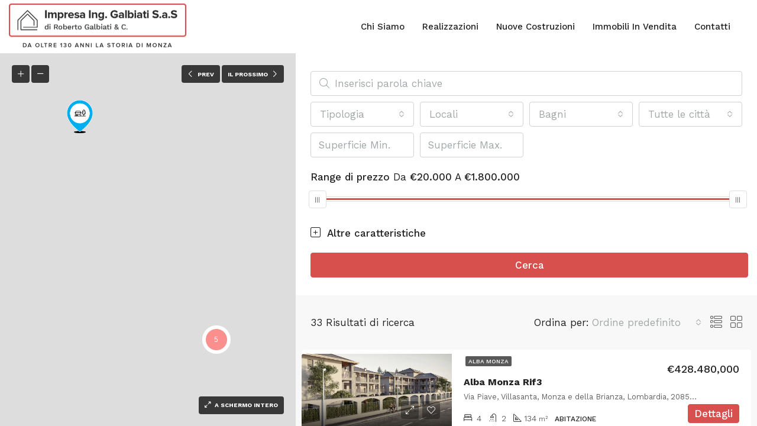

--- FILE ---
content_type: text/html; charset=UTF-8
request_url: https://www.impresagalbiati.it/abitazioni/page/4/
body_size: 17199
content:
<!doctype html>
<html lang="it-IT">
<head>
	<meta charset="UTF-8" />
	<meta name="viewport" content="width=device-width, initial-scale=1.0" />
	<link rel="profile" href="https://gmpg.org/xfn/11" />
    <meta name="format-detection" content="telephone=no">
	<meta name='robots' content='index, follow, max-image-preview:large, max-snippet:-1, max-video-preview:-1' />

	<!-- This site is optimized with the Yoast SEO plugin v22.9 - https://yoast.com/wordpress/plugins/seo/ -->
	<title>Abitazioni - Galbiati</title>
	<link rel="canonical" href="https://www.impresagalbiati.it/abitazioni/" />
	<meta property="og:locale" content="it_IT" />
	<meta property="og:type" content="article" />
	<meta property="og:title" content="Abitazioni - Galbiati" />
	<meta property="og:url" content="https://www.impresagalbiati.it/abitazioni/" />
	<meta property="og:site_name" content="Galbiati" />
	<meta property="article:modified_time" content="2020-05-13T13:25:25+00:00" />
	<meta name="twitter:card" content="summary_large_image" />
	<script type="application/ld+json" class="yoast-schema-graph">{"@context":"https://schema.org","@graph":[{"@type":"WebPage","@id":"https://www.impresagalbiati.it/abitazioni/","url":"https://www.impresagalbiati.it/abitazioni/","name":"Abitazioni - Galbiati","isPartOf":{"@id":"https://www.impresagalbiati.it/#website"},"datePublished":"2017-11-27T20:36:56+00:00","dateModified":"2020-05-13T13:25:25+00:00","inLanguage":"it-IT","potentialAction":[{"@type":"ReadAction","target":["https://www.impresagalbiati.it/abitazioni/"]}]},{"@type":"WebSite","@id":"https://www.impresagalbiati.it/#website","url":"https://www.impresagalbiati.it/","name":"Galbiati","description":"Impresa edile","publisher":{"@id":"https://www.impresagalbiati.it/#organization"},"potentialAction":[{"@type":"SearchAction","target":{"@type":"EntryPoint","urlTemplate":"https://www.impresagalbiati.it/?s={search_term_string}"},"query-input":"required name=search_term_string"}],"inLanguage":"it-IT"},{"@type":"Organization","@id":"https://www.impresagalbiati.it/#organization","name":"Impresa Galbiati S.p.a.","url":"https://www.impresagalbiati.it/","logo":{"@type":"ImageObject","inLanguage":"it-IT","@id":"https://www.impresagalbiati.it/#/schema/logo/image/","url":"https://www.impresagalbiati.it/wp-content/uploads/2021/05/Logo-Galbiati-small.svg","contentUrl":"https://www.impresagalbiati.it/wp-content/uploads/2021/05/Logo-Galbiati-small.svg","width":250,"height":62,"caption":"Impresa Galbiati S.p.a."},"image":{"@id":"https://www.impresagalbiati.it/#/schema/logo/image/"}}]}</script>
	<!-- / Yoast SEO plugin. -->


<link rel='dns-prefetch' href='//unpkg.com' />
<link rel='dns-prefetch' href='//kit.fontawesome.com' />
<link rel='dns-prefetch' href='//fonts.googleapis.com' />
<link rel='preconnect' href='https://fonts.gstatic.com' crossorigin />
<link rel='stylesheet' id='wp-block-library-css' href='https://www.impresagalbiati.it/wp-includes/css/dist/block-library/style.min.css?ver=6.5.7' type='text/css' media='all' />
<style id='classic-theme-styles-inline-css' type='text/css'>
/*! This file is auto-generated */
.wp-block-button__link{color:#fff;background-color:#32373c;border-radius:9999px;box-shadow:none;text-decoration:none;padding:calc(.667em + 2px) calc(1.333em + 2px);font-size:1.125em}.wp-block-file__button{background:#32373c;color:#fff;text-decoration:none}
</style>
<style id='global-styles-inline-css' type='text/css'>
body{--wp--preset--color--black: #000000;--wp--preset--color--cyan-bluish-gray: #abb8c3;--wp--preset--color--white: #ffffff;--wp--preset--color--pale-pink: #f78da7;--wp--preset--color--vivid-red: #cf2e2e;--wp--preset--color--luminous-vivid-orange: #ff6900;--wp--preset--color--luminous-vivid-amber: #fcb900;--wp--preset--color--light-green-cyan: #7bdcb5;--wp--preset--color--vivid-green-cyan: #00d084;--wp--preset--color--pale-cyan-blue: #8ed1fc;--wp--preset--color--vivid-cyan-blue: #0693e3;--wp--preset--color--vivid-purple: #9b51e0;--wp--preset--gradient--vivid-cyan-blue-to-vivid-purple: linear-gradient(135deg,rgba(6,147,227,1) 0%,rgb(155,81,224) 100%);--wp--preset--gradient--light-green-cyan-to-vivid-green-cyan: linear-gradient(135deg,rgb(122,220,180) 0%,rgb(0,208,130) 100%);--wp--preset--gradient--luminous-vivid-amber-to-luminous-vivid-orange: linear-gradient(135deg,rgba(252,185,0,1) 0%,rgba(255,105,0,1) 100%);--wp--preset--gradient--luminous-vivid-orange-to-vivid-red: linear-gradient(135deg,rgba(255,105,0,1) 0%,rgb(207,46,46) 100%);--wp--preset--gradient--very-light-gray-to-cyan-bluish-gray: linear-gradient(135deg,rgb(238,238,238) 0%,rgb(169,184,195) 100%);--wp--preset--gradient--cool-to-warm-spectrum: linear-gradient(135deg,rgb(74,234,220) 0%,rgb(151,120,209) 20%,rgb(207,42,186) 40%,rgb(238,44,130) 60%,rgb(251,105,98) 80%,rgb(254,248,76) 100%);--wp--preset--gradient--blush-light-purple: linear-gradient(135deg,rgb(255,206,236) 0%,rgb(152,150,240) 100%);--wp--preset--gradient--blush-bordeaux: linear-gradient(135deg,rgb(254,205,165) 0%,rgb(254,45,45) 50%,rgb(107,0,62) 100%);--wp--preset--gradient--luminous-dusk: linear-gradient(135deg,rgb(255,203,112) 0%,rgb(199,81,192) 50%,rgb(65,88,208) 100%);--wp--preset--gradient--pale-ocean: linear-gradient(135deg,rgb(255,245,203) 0%,rgb(182,227,212) 50%,rgb(51,167,181) 100%);--wp--preset--gradient--electric-grass: linear-gradient(135deg,rgb(202,248,128) 0%,rgb(113,206,126) 100%);--wp--preset--gradient--midnight: linear-gradient(135deg,rgb(2,3,129) 0%,rgb(40,116,252) 100%);--wp--preset--font-size--small: 13px;--wp--preset--font-size--medium: 20px;--wp--preset--font-size--large: 36px;--wp--preset--font-size--x-large: 42px;--wp--preset--spacing--20: 0.44rem;--wp--preset--spacing--30: 0.67rem;--wp--preset--spacing--40: 1rem;--wp--preset--spacing--50: 1.5rem;--wp--preset--spacing--60: 2.25rem;--wp--preset--spacing--70: 3.38rem;--wp--preset--spacing--80: 5.06rem;--wp--preset--shadow--natural: 6px 6px 9px rgba(0, 0, 0, 0.2);--wp--preset--shadow--deep: 12px 12px 50px rgba(0, 0, 0, 0.4);--wp--preset--shadow--sharp: 6px 6px 0px rgba(0, 0, 0, 0.2);--wp--preset--shadow--outlined: 6px 6px 0px -3px rgba(255, 255, 255, 1), 6px 6px rgba(0, 0, 0, 1);--wp--preset--shadow--crisp: 6px 6px 0px rgba(0, 0, 0, 1);}:where(.is-layout-flex){gap: 0.5em;}:where(.is-layout-grid){gap: 0.5em;}body .is-layout-flex{display: flex;}body .is-layout-flex{flex-wrap: wrap;align-items: center;}body .is-layout-flex > *{margin: 0;}body .is-layout-grid{display: grid;}body .is-layout-grid > *{margin: 0;}:where(.wp-block-columns.is-layout-flex){gap: 2em;}:where(.wp-block-columns.is-layout-grid){gap: 2em;}:where(.wp-block-post-template.is-layout-flex){gap: 1.25em;}:where(.wp-block-post-template.is-layout-grid){gap: 1.25em;}.has-black-color{color: var(--wp--preset--color--black) !important;}.has-cyan-bluish-gray-color{color: var(--wp--preset--color--cyan-bluish-gray) !important;}.has-white-color{color: var(--wp--preset--color--white) !important;}.has-pale-pink-color{color: var(--wp--preset--color--pale-pink) !important;}.has-vivid-red-color{color: var(--wp--preset--color--vivid-red) !important;}.has-luminous-vivid-orange-color{color: var(--wp--preset--color--luminous-vivid-orange) !important;}.has-luminous-vivid-amber-color{color: var(--wp--preset--color--luminous-vivid-amber) !important;}.has-light-green-cyan-color{color: var(--wp--preset--color--light-green-cyan) !important;}.has-vivid-green-cyan-color{color: var(--wp--preset--color--vivid-green-cyan) !important;}.has-pale-cyan-blue-color{color: var(--wp--preset--color--pale-cyan-blue) !important;}.has-vivid-cyan-blue-color{color: var(--wp--preset--color--vivid-cyan-blue) !important;}.has-vivid-purple-color{color: var(--wp--preset--color--vivid-purple) !important;}.has-black-background-color{background-color: var(--wp--preset--color--black) !important;}.has-cyan-bluish-gray-background-color{background-color: var(--wp--preset--color--cyan-bluish-gray) !important;}.has-white-background-color{background-color: var(--wp--preset--color--white) !important;}.has-pale-pink-background-color{background-color: var(--wp--preset--color--pale-pink) !important;}.has-vivid-red-background-color{background-color: var(--wp--preset--color--vivid-red) !important;}.has-luminous-vivid-orange-background-color{background-color: var(--wp--preset--color--luminous-vivid-orange) !important;}.has-luminous-vivid-amber-background-color{background-color: var(--wp--preset--color--luminous-vivid-amber) !important;}.has-light-green-cyan-background-color{background-color: var(--wp--preset--color--light-green-cyan) !important;}.has-vivid-green-cyan-background-color{background-color: var(--wp--preset--color--vivid-green-cyan) !important;}.has-pale-cyan-blue-background-color{background-color: var(--wp--preset--color--pale-cyan-blue) !important;}.has-vivid-cyan-blue-background-color{background-color: var(--wp--preset--color--vivid-cyan-blue) !important;}.has-vivid-purple-background-color{background-color: var(--wp--preset--color--vivid-purple) !important;}.has-black-border-color{border-color: var(--wp--preset--color--black) !important;}.has-cyan-bluish-gray-border-color{border-color: var(--wp--preset--color--cyan-bluish-gray) !important;}.has-white-border-color{border-color: var(--wp--preset--color--white) !important;}.has-pale-pink-border-color{border-color: var(--wp--preset--color--pale-pink) !important;}.has-vivid-red-border-color{border-color: var(--wp--preset--color--vivid-red) !important;}.has-luminous-vivid-orange-border-color{border-color: var(--wp--preset--color--luminous-vivid-orange) !important;}.has-luminous-vivid-amber-border-color{border-color: var(--wp--preset--color--luminous-vivid-amber) !important;}.has-light-green-cyan-border-color{border-color: var(--wp--preset--color--light-green-cyan) !important;}.has-vivid-green-cyan-border-color{border-color: var(--wp--preset--color--vivid-green-cyan) !important;}.has-pale-cyan-blue-border-color{border-color: var(--wp--preset--color--pale-cyan-blue) !important;}.has-vivid-cyan-blue-border-color{border-color: var(--wp--preset--color--vivid-cyan-blue) !important;}.has-vivid-purple-border-color{border-color: var(--wp--preset--color--vivid-purple) !important;}.has-vivid-cyan-blue-to-vivid-purple-gradient-background{background: var(--wp--preset--gradient--vivid-cyan-blue-to-vivid-purple) !important;}.has-light-green-cyan-to-vivid-green-cyan-gradient-background{background: var(--wp--preset--gradient--light-green-cyan-to-vivid-green-cyan) !important;}.has-luminous-vivid-amber-to-luminous-vivid-orange-gradient-background{background: var(--wp--preset--gradient--luminous-vivid-amber-to-luminous-vivid-orange) !important;}.has-luminous-vivid-orange-to-vivid-red-gradient-background{background: var(--wp--preset--gradient--luminous-vivid-orange-to-vivid-red) !important;}.has-very-light-gray-to-cyan-bluish-gray-gradient-background{background: var(--wp--preset--gradient--very-light-gray-to-cyan-bluish-gray) !important;}.has-cool-to-warm-spectrum-gradient-background{background: var(--wp--preset--gradient--cool-to-warm-spectrum) !important;}.has-blush-light-purple-gradient-background{background: var(--wp--preset--gradient--blush-light-purple) !important;}.has-blush-bordeaux-gradient-background{background: var(--wp--preset--gradient--blush-bordeaux) !important;}.has-luminous-dusk-gradient-background{background: var(--wp--preset--gradient--luminous-dusk) !important;}.has-pale-ocean-gradient-background{background: var(--wp--preset--gradient--pale-ocean) !important;}.has-electric-grass-gradient-background{background: var(--wp--preset--gradient--electric-grass) !important;}.has-midnight-gradient-background{background: var(--wp--preset--gradient--midnight) !important;}.has-small-font-size{font-size: var(--wp--preset--font-size--small) !important;}.has-medium-font-size{font-size: var(--wp--preset--font-size--medium) !important;}.has-large-font-size{font-size: var(--wp--preset--font-size--large) !important;}.has-x-large-font-size{font-size: var(--wp--preset--font-size--x-large) !important;}
.wp-block-navigation a:where(:not(.wp-element-button)){color: inherit;}
:where(.wp-block-post-template.is-layout-flex){gap: 1.25em;}:where(.wp-block-post-template.is-layout-grid){gap: 1.25em;}
:where(.wp-block-columns.is-layout-flex){gap: 2em;}:where(.wp-block-columns.is-layout-grid){gap: 2em;}
.wp-block-pullquote{font-size: 1.5em;line-height: 1.6;}
</style>
<link rel='stylesheet' id='contact-form-7-css' href='https://www.impresagalbiati.it/wp-content/plugins/contact-form-7/includes/css/styles.css?ver=5.9.6' type='text/css' media='all' />
<link rel='stylesheet' id='bootstrap-css' href='https://www.impresagalbiati.it/wp-content/themes/houzez/css/bootstrap.min.css?ver=4.5.0' type='text/css' media='all' />
<link rel='stylesheet' id='bootstrap-select-css' href='https://www.impresagalbiati.it/wp-content/themes/houzez/css/bootstrap-select.min.css?ver=1.13.9' type='text/css' media='all' />
<link rel='stylesheet' id='font-awesome-5-all-css' href='https://www.impresagalbiati.it/wp-content/themes/houzez/css/font-awesome/css/all.min.css?ver=5.14.0' type='text/css' media='all' />
<link rel='stylesheet' id='houzez-icons-css' href='https://www.impresagalbiati.it/wp-content/themes/houzez/css/icons.min.css?ver=2.2.1' type='text/css' media='all' />
<link rel='stylesheet' id='slick-min-css' href='https://www.impresagalbiati.it/wp-content/themes/houzez/css/slick-min.css?ver=2.2.1' type='text/css' media='all' />
<link rel='stylesheet' id='slick-theme-min-css' href='https://www.impresagalbiati.it/wp-content/themes/houzez/css/slick-theme-min.css?ver=2.2.1' type='text/css' media='all' />
<link rel='stylesheet' id='jquery-ui-css' href='https://www.impresagalbiati.it/wp-content/themes/houzez/css/jquery-ui.min.css?ver=1.12.1' type='text/css' media='all' />
<link rel='stylesheet' id='radio-checkbox-css' href='https://www.impresagalbiati.it/wp-content/themes/houzez/css/radio-checkbox-min.css?ver=2.2.1' type='text/css' media='all' />
<link rel='stylesheet' id='bootstrap-datepicker-css' href='https://www.impresagalbiati.it/wp-content/themes/houzez/css/bootstrap-datepicker.min.css?ver=1.8.0' type='text/css' media='all' />
<link rel='stylesheet' id='houzez-main-css' href='https://www.impresagalbiati.it/wp-content/themes/houzez/css/main.min.css?ver=2.2.1' type='text/css' media='all' />
<link rel='stylesheet' id='houzez-styling-options-css' href='https://www.impresagalbiati.it/wp-content/themes/houzez/css/styling-options.min.css?ver=2.2.1' type='text/css' media='all' />
<link rel='stylesheet' id='houzez-style-css' href='https://www.impresagalbiati.it/wp-content/themes/houzez-child/style.css?ver=2.2.1' type='text/css' media='all' />
<style id='houzez-style-inline-css' type='text/css'>

        body {
            font-family: Work Sans;
            font-size: 17px;
            font-weight: 400;
            line-height: 26px;
            text-align: left;
            text-transform: none;
        }
        .main-nav,
        .dropdown-menu,
        .login-register,
        .btn.btn-create-listing,
        .logged-in-nav,
        .btn-phone-number {
          font-family: Work Sans;
          font-size: 15px;
          font-weight: 500;
          text-align: left;
          text-transform: capitalize;
        }

        .btn,
        .form-control,
        .bootstrap-select .text,
        .sort-by-title,
        .woocommerce ul.products li.product .button {
          font-family: Work Sans;
          font-size: 17px; 
        }
        
        h1, h2, h3, h4, h5, h6, .item-title {
          font-family: Work Sans;
          font-weight: 700;
          text-transform: none;
        }

        .post-content-wrap h1, .post-content-wrap h2, .post-content-wrap h3, .post-content-wrap h4, .post-content-wrap h5, .post-content-wrap h6 {
          font-weight: 700;
          text-transform: none;
          text-align: inherit; 
        }

        .top-bar-wrap {
            font-family: Work Sans;
            font-size: 15px;
            font-weight: 400;
            line-height: 25px;
            text-align: left;
            text-transform: none;   
        }
        .footer-wrap {
            font-family: Work Sans;
            font-size: 14px;
            font-weight: 400;
            line-height: 25px;
            text-align: left;
            text-transform: none;
        }
        
      body,
      #main-wrap,
      .fw-property-documents-wrap h3 span, 
      .fw-property-details-wrap h3 span {
        background-color: #f8f8f8; 
      }

       body,
      .form-control,
      .bootstrap-select .text,
      .item-title a,
      .listing-tabs .nav-tabs .nav-link,
      .item-wrap-v2 .item-amenities li span,
      .item-wrap-v2 .item-amenities li:before,
      .item-parallax-wrap .item-price-wrap,
      .list-view .item-body .item-price-wrap,
      .property-slider-item .item-price-wrap,
      .page-title-wrap .item-price-wrap,
      .agent-information .agent-phone span a,
      .property-overview-wrap ul li strong,
      .mobile-property-title .item-price-wrap .item-price,
      .fw-property-features-left li a,
      .lightbox-content-wrap .item-price-wrap,
      .blog-post-item-v1 .blog-post-title h3 a,
      .blog-post-content-widget h4 a,
      .property-item-widget .right-property-item-widget-wrap .item-price-wrap,
      .login-register-form .modal-header .login-register-tabs .nav-link.active,
      .agent-list-wrap .agent-list-content h2 a,
      .agent-list-wrap .agent-list-contact li a,
      .agent-contacts-wrap li a,
      .menu-edit-property li a,
      .statistic-referrals-list li a,
      .chart-nav .nav-pills .nav-link,
      .dashboard-table-properties td .property-payment-status,
      .dashboard-mobile-edit-menu-wrap .bootstrap-select > .dropdown-toggle.bs-placeholder,
      .payment-method-block .radio-tab .control-text,
      .post-title-wrap h2 a,
      .lead-nav-tab.nav-pills .nav-link,
      .deals-nav-tab.nav-pills .nav-link,
      .btn-light-grey-outlined:hover,
      button:not(.bs-placeholder) .filter-option-inner-inner,
      .fw-property-floor-plans-wrap .floor-plans-tabs a,
      .products > .product > .item-body > a,
      .woocommerce ul.products li.product .price,
      .woocommerce div.product p.price, 
      .woocommerce div.product span.price,
      .woocommerce #reviews #comments ol.commentlist li .meta,
      .woocommerce-MyAccount-navigation ul li a {
       color: #222222; 
     }


    
      a,
      a:hover,
      a:active,
      a:focus,
      .primary-text,
      .btn-clear,
      .btn-apply,
      .btn-primary-outlined,
      .btn-primary-outlined:before,
      .item-title a:hover,
      .sort-by .bootstrap-select .bs-placeholder,
      .sort-by .bootstrap-select > .btn,
      .sort-by .bootstrap-select > .btn:active,
      .page-link,
      .page-link:hover,
      .accordion-title:before,
      .blog-post-content-widget h4 a:hover,
      .agent-list-wrap .agent-list-content h2 a:hover,
      .agent-list-wrap .agent-list-contact li a:hover,
      .agent-contacts-wrap li a:hover,
      .agent-nav-wrap .nav-pills .nav-link,
      .dashboard-side-menu-wrap .side-menu-dropdown a.active,
      .menu-edit-property li a.active,
      .menu-edit-property li a:hover,
      .dashboard-statistic-block h3 .fa,
      .statistic-referrals-list li a:hover,
      .chart-nav .nav-pills .nav-link.active,
      .board-message-icon-wrap.active,
      .post-title-wrap h2 a:hover,
      .listing-switch-view .switch-btn.active,
      .item-wrap-v6 .item-price-wrap,
      .listing-v6 .list-view .item-body .item-price-wrap,
      .woocommerce nav.woocommerce-pagination ul li a, 
      .woocommerce nav.woocommerce-pagination ul li span,
      .woocommerce-MyAccount-navigation ul li a:hover {
        color: #D8504E; 
      }
      .agent-list-position a {
        color: #D8504E!important; 
      }

      .control input:checked ~ .control__indicator,
      .top-banner-wrap .nav-pills .nav-link,
      .btn-primary-outlined:hover,
      .page-item.active .page-link,
      .slick-prev:hover,
      .slick-prev:focus,
      .slick-next:hover,
      .slick-next:focus,
      .mobile-property-tools .nav-pills .nav-link.active,
      .login-register-form .modal-header,
      .agent-nav-wrap .nav-pills .nav-link.active,
      .board-message-icon-wrap .notification-circle,
      .primary-label,
      .fc-event, .fc-event-dot,
      .compare-table .table-hover > tbody > tr:hover,
      .post-tag,
      .datepicker table tr td.active.active,
      .datepicker table tr td.active.disabled,
      .datepicker table tr td.active.disabled.active,
      .datepicker table tr td.active.disabled.disabled,
      .datepicker table tr td.active.disabled:active,
      .datepicker table tr td.active.disabled:hover,
      .datepicker table tr td.active.disabled:hover.active,
      .datepicker table tr td.active.disabled:hover.disabled,
      .datepicker table tr td.active.disabled:hover:active,
      .datepicker table tr td.active.disabled:hover:hover,
      .datepicker table tr td.active.disabled:hover[disabled],
      .datepicker table tr td.active.disabled[disabled],
      .datepicker table tr td.active:active,
      .datepicker table tr td.active:hover,
      .datepicker table tr td.active:hover.active,
      .datepicker table tr td.active:hover.disabled,
      .datepicker table tr td.active:hover:active,
      .datepicker table tr td.active:hover:hover,
      .datepicker table tr td.active:hover[disabled],
      .datepicker table tr td.active[disabled],
      .ui-slider-horizontal .ui-slider-range {
        background-color: #D8504E; 
      }

      .control input:checked ~ .control__indicator,
      .btn-primary-outlined,
      .page-item.active .page-link,
      .mobile-property-tools .nav-pills .nav-link.active,
      .agent-nav-wrap .nav-pills .nav-link,
      .agent-nav-wrap .nav-pills .nav-link.active,
      .chart-nav .nav-pills .nav-link.active,
      .dashaboard-snake-nav .step-block.active,
      .fc-event,
      .fc-event-dot {
        border-color: #D8504E; 
      }

      .slick-arrow:hover {
        background-color: rgba(216,80,78,1); 
      }

      .slick-arrow {
        background-color: #D8504E; 
      }

      .property-banner .nav-pills .nav-link.active {
        background-color: rgba(216,80,78,1) !important; 
      }

      .property-navigation-wrap a.active {
        color: #D8504E;
        -webkit-box-shadow: inset 0 -3px #D8504E;
        box-shadow: inset 0 -3px #D8504E; 
      }

      .btn-primary,
      .fc-button-primary,
      .woocommerce nav.woocommerce-pagination ul li a:focus, 
      .woocommerce nav.woocommerce-pagination ul li a:hover, 
      .woocommerce nav.woocommerce-pagination ul li span.current {
        color: #fff;
        background-color: #D8504E;
        border-color: #D8504E; 
      }
      .btn-primary:focus, .btn-primary:focus:active,
      .fc-button-primary:focus,
      .fc-button-primary:focus:active {
        color: #fff;
        background-color: #D8504E;
        border-color: #D8504E; 
      }
      .btn-primary:hover,
      .fc-button-primary:hover {
        color: #fff;
        background-color: #d8504e;
        border-color: #d8504e; 
      }
      .btn-primary:active, 
      .btn-primary:not(:disabled):not(:disabled):active,
      .fc-button-primary:active,
      .fc-button-primary:not(:disabled):not(:disabled):active {
        color: #fff;
        background-color: #d8504e;
        border-color: #d8504e; 
      }

      .btn-secondary,
      .woocommerce span.onsale,
      .woocommerce ul.products li.product .button,
      .woocommerce #respond input#submit.alt, 
      .woocommerce a.button.alt, 
      .woocommerce button.button.alt, 
      .woocommerce input.button.alt,
      .woocommerce #review_form #respond .form-submit input,
      .woocommerce #respond input#submit, 
      .woocommerce a.button, 
      .woocommerce button.button, 
      .woocommerce input.button {
        color: #fff;
        background-color: #D8504E;
        border-color: #D8504E; 
      }
      .btn-secondary:focus, 
      .btn-secondary:focus:active,
      .woocommerce ul.products li.product .button:focus,
      .woocommerce ul.products li.product .button:active,
      .woocommerce #respond input#submit.alt:focus, 
      .woocommerce a.button.alt:focus, 
      .woocommerce button.button.alt:focus, 
      .woocommerce input.button.alt:focus,
      .woocommerce #respond input#submit.alt:active, 
      .woocommerce a.button.alt:active, 
      .woocommerce button.button.alt:active, 
      .woocommerce input.button.alt:active,
      .woocommerce #review_form #respond .form-submit input:focus,
      .woocommerce #review_form #respond .form-submit input:active,
      .woocommerce #respond input#submit:active, 
      .woocommerce a.button:active, 
      .woocommerce button.button:active, 
      .woocommerce input.button:active,
      .woocommerce #respond input#submit:focus, 
      .woocommerce a.button:focus, 
      .woocommerce button.button:focus, 
      .woocommerce input.button:focus {
        color: #fff;
        background-color: #D8504E;
        border-color: #D8504E; 
      }
      .btn-secondary:hover,
      .woocommerce ul.products li.product .button:hover,
      .woocommerce #respond input#submit.alt:hover, 
      .woocommerce a.button.alt:hover, 
      .woocommerce button.button.alt:hover, 
      .woocommerce input.button.alt:hover,
      .woocommerce #review_form #respond .form-submit input:hover,
      .woocommerce #respond input#submit:hover, 
      .woocommerce a.button:hover, 
      .woocommerce button.button:hover, 
      .woocommerce input.button:hover {
        color: #fff;
        background-color: #d8504e;
        border-color: #d8504e; 
      }
      .btn-secondary:active, 
      .btn-secondary:not(:disabled):not(:disabled):active {
        color: #fff;
        background-color: #d8504e;
        border-color: #d8504e; 
      }

      .btn-primary-outlined {
        color: #D8504E;
        background-color: transparent;
        border-color: #D8504E; 
      }
      .btn-primary-outlined:focus, .btn-primary-outlined:focus:active {
        color: #D8504E;
        background-color: transparent;
        border-color: #D8504E; 
      }
      .btn-primary-outlined:hover {
        color: #fff;
        background-color: #d8504e;
        border-color: #d8504e; 
      }
      .btn-primary-outlined:active, .btn-primary-outlined:not(:disabled):not(:disabled):active {
        color: #D8504E;
        background-color: rgba(26, 26, 26, 0);
        border-color: #d8504e; 
      }

      .btn-secondary-outlined {
        color: #D8504E;
        background-color: transparent;
        border-color: #D8504E; 
      }
      .btn-secondary-outlined:focus, .btn-secondary-outlined:focus:active {
        color: #D8504E;
        background-color: transparent;
        border-color: #D8504E; 
      }
      .btn-secondary-outlined:hover {
        color: #fff;
        background-color: #d8504e;
        border-color: #d8504e; 
      }
      .btn-secondary-outlined:active, .btn-secondary-outlined:not(:disabled):not(:disabled):active {
        color: #D8504E;
        background-color: rgba(26, 26, 26, 0);
        border-color: #d8504e; 
      }

      .btn-call {
        color: #D8504E;
        background-color: transparent;
        border-color: #D8504E; 
      }
      .btn-call:focus, .btn-call:focus:active {
        color: #D8504E;
        background-color: transparent;
        border-color: #D8504E; 
      }
      .btn-call:hover {
        color: #D8504E;
        background-color: rgba(26, 26, 26, 0);
        border-color: #d8504e; 
      }
      .btn-call:active, .btn-call:not(:disabled):not(:disabled):active {
        color: #D8504E;
        background-color: rgba(26, 26, 26, 0);
        border-color: #d8504e; 
      }
      .icon-delete .btn-loader:after{
          border-color: #D8504E transparent #D8504E transparent
      }
    
      .header-v1 {
        background-color: #004274;
        border-bottom: 1px solid #004274; 
      }

      .header-v1 a {
        color: #ffffff; 
      }

      .header-v1 a:hover,
      .header-v1 a:active {
        color: Array;
        background-color: rgba(255,255,255,0.2); 
      }
    
      .header-v2 .header-top,
      .header-v5 .header-top,
      .header-v2 .header-contact-wrap {
        background-color: #ffffff; 
      }

      .header-v2 .header-bottom, 
      .header-v5 .header-bottom {
        background-color: #004274;
      }

      .header-v2 .header-contact-wrap .header-contact-right, .header-v2 .header-contact-wrap .header-contact-right a, .header-contact-right a:hover, header-contact-right a:active {
        color: #004274; 
      }

      .header-v2 .header-contact-left {
        color: #004274; 
      }

      .header-v2 .header-bottom,
      .header-v2 .navbar-nav > li,
      .header-v2 .navbar-nav > li:first-of-type,
      .header-v5 .header-bottom,
      .header-v5 .navbar-nav > li,
      .header-v5 .navbar-nav > li:first-of-type {
        border-color: rgba(255,255,255,0.2);
      }

      .header-v2 a,
      .header-v5 a {
        color: #ffffff; 
      }

      .header-v2 a:hover,
      .header-v2 a:active,
      .header-v5 a:hover,
      .header-v5 a:active {
        color: Array;
        background-color: rgba(255,255,255,0.2); 
      }

      .header-v2 .header-contact-right a:hover, 
      .header-v2 .header-contact-right a:active,
      .header-v3 .header-contact-right a:hover, 
      .header-v3 .header-contact-right a:active {
        background-color: transparent;
      }

      .header-v2 .header-social-icons a,
      .header-v5 .header-social-icons a {
        color: #004274; 
      }
    
      .header-v3 .header-top {
        background-color: #004274; 
      }

      .header-v3 .header-bottom {
        background-color: #004272; 
      }

      .header-v3 .header-contact,
      .header-v3-mobile {
        background-color: #00aeef;
        color: #ffffff; 
      }

      .header-v3 .header-bottom,
      .header-v3 .login-register,
      .header-v3 .navbar-nav > li,
      .header-v3 .navbar-nav > li:first-of-type {
        border-color: ; 
      }

      .header-v3 a, 
      .header-v3 .header-contact-right a:hover, .header-v3 .header-contact-right a:active {
        color: #ffffff; 
      }

      .header-v3 a:hover,
      .header-v3 a:active {
        color: Array;
        background-color: rgba(255,255,255,0.2); 
      }

      .header-v3 .header-social-icons a {
        color: #FFFFFF; 
      }
    
      .header-v4 {
        background-color: #ffffff; 
      }

      .header-v4 a {
        color: #222222; 
      }

      .header-v4 a:hover,
      .header-v4 a:active {
        color: #d8504e;
        background-color: rgba(216,80,78,0); 
      }
    
      .header-v6 .header-top {
        background-color: #00AEEF; 
      }

      .header-v6 a {
        color: #FFFFFF; 
      }

      .header-v6 a:hover,
      .header-v6 a:active {
        color: Array;
        background-color: rgba(255,255,255,0.2); 
      }

      .header-v6 .header-social-icons a {
        color: #FFFFFF; 
      }
    
      .header-mobile {
        background-color: #ffffff; 
      }
      .header-mobile .toggle-button-left,
      .header-mobile .toggle-button-right {
        color: #2e3e49; 
      }

      .nav-mobile .logged-in-nav a,
      .nav-mobile .main-nav,
      .nav-mobile .navi-login-register {
        background-color: #ffffff; 
      }

      .nav-mobile .logged-in-nav a,
      .nav-mobile .main-nav .nav-item .nav-item a,
      .nav-mobile .main-nav .nav-item a,
      .navi-login-register .main-nav .nav-item a {
        color: #222222;
        border-bottom: 1px solid #ececec;
        background-color: #ffffff;
      }

      .nav-mobile .btn-create-listing,
      .navi-login-register .btn-create-listing {
        color: #fff;
        border: 1px solid #D8504E;
        background-color: #D8504E; 
      }

      .nav-mobile .btn-create-listing:hover, .nav-mobile .btn-create-listing:active,
      .navi-login-register .btn-create-listing:hover,
      .navi-login-register .btn-create-listing:active {
        color: #fff;
        border: 1px solid #D8504E;
        background-color: rgba(0, 174, 255, 0.65); 
      }
    
      .header-transparent-wrap .header-v4 {
        background-color: transparent;
        border-bottom: 1px none rgba(255,255,255,0.3); 
      }

      .header-transparent-wrap .header-v4 a {
        color: #ffffff; 
      }

      .header-transparent-wrap .header-v4 a:hover,
      .header-transparent-wrap .header-v4 a:active {
        color: #ffffff;
        background-color: rgba(255, 255, 255, 0.1); 
      }
    
      .main-nav .navbar-nav .nav-item .dropdown-menu {
        background-color: rgba(255,255,255,0.95); 
      }

      .main-nav .navbar-nav .nav-item .nav-item a {
        color: #2e3e49;
        border-bottom: 1px solid #e6e6e6; 
      }

      .main-nav .navbar-nav .nav-item .nav-item a:hover,
      .main-nav .navbar-nav .nav-item .nav-item a:active {
        color: #cbb492; 
      }
    
      .header-main-wrap .btn-create-listing {
        color: #222222;
        border: 1px solid #222222;
        background-color: #ffffff; 
      }

      .header-main-wrap .btn-create-listing:hover,
      .header-main-wrap .btn-create-listing:active {
        color: rgba(255,255,255,1);
        border: 1px solid #d8504e;
        background-color: rgba(216,80,78,1); 
      }
    
      .header-transparent-wrap .header-v4 .btn-create-listing {
        color: #ffffff;
        border: 1px solid #ffffff;
        background-color: rgba(255,255,255,0.2); 
      }

      .header-transparent-wrap .header-v4 .btn-create-listing:hover,
      .header-transparent-wrap .header-v4 .btn-create-listing:active {
        color: rgba(255,255,255,1);
        border: 1px solid #cbb492;
        background-color: rgba(203,180,146,1); 
      }
    
      .header-transparent-wrap .logged-in-nav a,
      .logged-in-nav a {
        color: #2e3e49;
        border-color: #e6e6e6;
        background-color: #FFFFFF; 
      }

      .header-transparent-wrap .logged-in-nav a:hover,
      .header-transparent-wrap .logged-in-nav a:active,
      .logged-in-nav a:hover,
      .logged-in-nav a:active {
        color: #2e3e49;
        background-color: rgba(204,204,204,0.15);
        border-color: #e6e6e6; 
      }
    
      .form-control::-webkit-input-placeholder,
      .search-banner-wrap ::-webkit-input-placeholder,
      .advanced-search ::-webkit-input-placeholder,
      .advanced-search-banner-wrap ::-webkit-input-placeholder,
      .overlay-search-advanced-module ::-webkit-input-placeholder {
        color: #a1a7a8; 
      }
      .bootstrap-select > .dropdown-toggle.bs-placeholder, 
      .bootstrap-select > .dropdown-toggle.bs-placeholder:active, 
      .bootstrap-select > .dropdown-toggle.bs-placeholder:focus, 
      .bootstrap-select > .dropdown-toggle.bs-placeholder:hover {
        color: #a1a7a8; 
      }
      .form-control::placeholder,
      .search-banner-wrap ::-webkit-input-placeholder,
      .advanced-search ::-webkit-input-placeholder,
      .advanced-search-banner-wrap ::-webkit-input-placeholder,
      .overlay-search-advanced-module ::-webkit-input-placeholder {
        color: #a1a7a8; 
      }

      .search-banner-wrap ::-moz-placeholder,
      .advanced-search ::-moz-placeholder,
      .advanced-search-banner-wrap ::-moz-placeholder,
      .overlay-search-advanced-module ::-moz-placeholder {
        color: #a1a7a8; 
      }

      .search-banner-wrap :-ms-input-placeholder,
      .advanced-search :-ms-input-placeholder,
      .advanced-search-banner-wrap ::-ms-input-placeholder,
      .overlay-search-advanced-module ::-ms-input-placeholder {
        color: #a1a7a8; 
      }

      .search-banner-wrap :-moz-placeholder,
      .advanced-search :-moz-placeholder,
      .advanced-search-banner-wrap :-moz-placeholder,
      .overlay-search-advanced-module :-moz-placeholder {
        color: #a1a7a8; 
      }

      .advanced-search .form-control,
      .advanced-search .bootstrap-select > .btn,
      .location-trigger,
      .vertical-search-wrap .form-control,
      .vertical-search-wrap .bootstrap-select > .btn,
      .step-search-wrap .form-control,
      .step-search-wrap .bootstrap-select > .btn,
      .advanced-search-banner-wrap .form-control,
      .advanced-search-banner-wrap .bootstrap-select > .btn,
      .search-banner-wrap .form-control,
      .search-banner-wrap .bootstrap-select > .btn,
      .overlay-search-advanced-module .form-control,
      .overlay-search-advanced-module .bootstrap-select > .btn,
      .advanced-search-v2 .advanced-search-btn,
      .advanced-search-v2 .advanced-search-btn:hover {
        border-color: #d1d1d1; 
      }

      .advanced-search-nav,
      .search-expandable,
      .overlay-search-advanced-module {
        background-color: #FFFFFF; 
      }
      .btn-search {
        color: #ffffff;
        background-color: #d8504e;
        border-color: #d8504e;
      }
      .btn-search:hover, .btn-search:active  {
        color: #ffffff;
        background-color: #d87270;
        border-color: #d87270;
      }
      .advanced-search-btn {
        color: #d8504e;
        background-color: #ffffff;
        border-color: #dce0e0; 
      }
      .advanced-search-btn:hover, .advanced-search-btn:active {
        color: #d87270;
        background-color: #d87270;
        border-color: #d87270; 
      }
      .advanced-search-btn:focus {
        color: #d8504e;
        background-color: #ffffff;
        border-color: #dce0e0; 
      }
      .search-expandable-label {
        color: #ffffff;
        background-color: #d8504e;
      }
      .advanced-search-nav {
        padding-top: 10px;
        padding-bottom: 10px;
      }
      .features-list-wrap .control--checkbox,
      .features-list-wrap .control--radio,
      .range-text, 
      .features-list-wrap .control--checkbox, 
      .features-list-wrap .btn-features-list, 
      .overlay-search-advanced-module .search-title, 
      .overlay-search-advanced-module .overlay-search-module-close {
          color: #222222;
      }
      .advanced-search-half-map {
        background-color: #FFFFFF; 
      }
      .advanced-search-half-map .range-text, 
      .advanced-search-half-map .features-list-wrap .control--checkbox, 
      .advanced-search-half-map .features-list-wrap .btn-features-list {
          color: #222222;
      }
    
      .save-search-btn {
          border-color: #d8504e ;
          background-color: #d8504e ;
          color: #ffffff ;
      }
      .save-search-btn:hover,
      .save-search-btn:active {
          border-color: #d87270;
          background-color: #d87270 ;
          color: #ffffff ;
      }
    .label-featured {
      background-color: #d8504e;
      color: #ffffff; 
    }
    
    .dashboard-side-wrap {
      background-color: #000000; 
    }

    .side-menu a {
      color: #ffffff; 
    }

    .side-menu a.active,
    .side-menu .side-menu-parent-selected > a,
    .side-menu-dropdown a,
    .side-menu a:hover {
      color: #d8504e; 
    }
    .dashboard-side-menu-wrap .side-menu-dropdown a.active {
      color: #d85856
    }
    
      .detail-wrap {
        background-color: rgba(236,236,236,0.3);
        border-color: #d8504e; 
      }
    .top-bar-wrap,
    .top-bar-wrap .dropdown-menu,
    .switcher-wrap .dropdown-menu {
      background-color: #222222;
    }
    .top-bar-wrap a,
    .top-bar-contact,
    .top-bar-slogan,
    .top-bar-wrap .btn,
    .top-bar-wrap .dropdown-menu,
    .switcher-wrap .dropdown-menu,
    .top-bar-wrap .navbar-toggler {
      color: #ffffff;
    }
    .top-bar-wrap a:hover,
    .top-bar-wrap a:active,
    .top-bar-wrap .btn:hover,
    .top-bar-wrap .btn:active,
    .top-bar-wrap .dropdown-menu li:hover,
    .top-bar-wrap .dropdown-menu li:active,
    .switcher-wrap .dropdown-menu li:hover,
    .switcher-wrap .dropdown-menu li:active {
      color: rgba(216,80,78,1);
    }
    .footer-top-wrap {
      background-color: #222222; 
    }

    .footer-bottom-wrap {
      background-color: #222222; 
    }

    .footer-top-wrap,
    .footer-top-wrap a,
    .footer-bottom-wrap,
    .footer-bottom-wrap a,
    .footer-top-wrap .property-item-widget .right-property-item-widget-wrap .item-amenities,
    .footer-top-wrap .property-item-widget .right-property-item-widget-wrap .item-price-wrap,
    .footer-top-wrap .blog-post-content-widget h4 a,
    .footer-top-wrap .blog-post-content-widget,
    .footer-top-wrap .form-tools .control,
    .footer-top-wrap .slick-dots li.slick-active button:before,
    .footer-top-wrap .slick-dots li button::before,
    .footer-top-wrap .widget ul:not(.item-amenities):not(.item-price-wrap):not(.contact-list):not(.dropdown-menu):not(.nav-tabs) li span {
      color: #ffffff; 
    }
    
          .footer-top-wrap a:hover,
          .footer-bottom-wrap a:hover,
          .footer-top-wrap .blog-post-content-widget h4 a:hover {
            color: rgba(216,80,78,1); 
          }
        .houzez-osm-cluster {
            background-image: url(https://www.impresagalbiati.it/wp-content/uploads/2018/05/cluster.png);
            text-align: center;
            color: #fff;
            width: 48px;
            height: 48px;
            line-height: 48px;
        }
    /* content
/* ------------------------------------------------------------------------ */
.home #section-body {
    padding-bottom: 0;
}
/* footer
/* ------------------------------------------------------------------------ */
.footer-widget .amenities {
    display: none;
}
.mailchimp-row {
    border-bottom: 1px solid #ebebeb;
}				

/* BABOTEL */
.lightbox-logo {display:none;}
.property-address-wrap .block-content-wrap .list-2-cols li span {white-space:normal; overflow: auto;}
#property-description-wrap .block-title-wrap.block-title-property-doc {display:none;}
.detail-wrap {background-color:rgba(0,0,0,0); border:none;}		
input[type="submit"] {background-color:#D8504E !important; border:none;}
.wpcf7-response-output {
    border:none !important;
    background-color: #D8504E;
    border-radius: 4px;
    padding: 20px !important;
    color: #fff;
    margin: 0 !important;
}
.tolb-img {max-height:90vh !important;}

@media only screen and (min-device-width: 768px) {
#header-mobile .header-mobile-left {margin-right:26% !important; margin-left:2% !important;} 
#header-mobile .toggle-button-left {font-size:30px;}
}			

@media only screen and (max-device-width: 767px) {
.footerLogo {max-width:100% !important;} 
}
</style>
<link rel='stylesheet' id='leaflet-css' href='https://unpkg.com/leaflet@1.3.4/dist/leaflet.css?ver=1.3.4' type='text/css' media='all' />
<link rel='stylesheet' id='leafletMarkerCluster-css' href='https://www.impresagalbiati.it/wp-content/themes/houzez/js//vendors/leafletCluster/MarkerCluster.css?ver=1.4.0' type='text/css' media='all' />
<link rel='stylesheet' id='leafletMarkerClusterDefault-css' href='https://www.impresagalbiati.it/wp-content/themes/houzez/js//vendors/leafletCluster/MarkerCluster.Default.css?ver=1.4.0' type='text/css' media='all' />
<link rel='stylesheet' id='the-grid-css' href='https://www.impresagalbiati.it/wp-content/plugins/the-grid/frontend/assets/css/the-grid.min.css?ver=2.7.4' type='text/css' media='all' />
<style id='the-grid-inline-css' type='text/css'>
.tolb-holder{background:rgba(0,0,0,0.8)}.tolb-holder .tolb-close,.tolb-holder .tolb-title,.tolb-holder .tolb-counter,.tolb-holder .tolb-next i,.tolb-holder .tolb-prev i{color:#ffffff}.tolb-holder .tolb-load{border-color:rgba(255,255,255,0.2);border-left:3px solid #ffffff}
.to-heart-icon,.to-heart-icon svg,.to-post-like,.to-post-like .to-like-count{position:relative;display:inline-block}.to-post-like{width:auto;cursor:pointer;font-weight:400}.to-heart-icon{float:left;margin:0 4px 0 0}.to-heart-icon svg{overflow:visible;width:15px;height:14px}.to-heart-icon g{-webkit-transform:scale(1);transform:scale(1)}.to-heart-icon path{-webkit-transform:scale(1);transform:scale(1);transition:fill .4s ease,stroke .4s ease}.no-liked .to-heart-icon path{fill:#999;stroke:#999}.empty-heart .to-heart-icon path{fill:transparent!important;stroke:#999}.liked .to-heart-icon path,.to-heart-icon svg:hover path{fill:#ff6863!important;stroke:#ff6863!important}@keyframes heartBeat{0%{transform:scale(1)}20%{transform:scale(.8)}30%{transform:scale(.95)}45%{transform:scale(.75)}50%{transform:scale(.85)}100%{transform:scale(.9)}}@-webkit-keyframes heartBeat{0%,100%,50%{-webkit-transform:scale(1)}20%{-webkit-transform:scale(.8)}30%{-webkit-transform:scale(.95)}45%{-webkit-transform:scale(.75)}}.heart-pulse g{-webkit-animation-name:heartBeat;animation-name:heartBeat;-webkit-animation-duration:1s;animation-duration:1s;-webkit-animation-iteration-count:infinite;animation-iteration-count:infinite;-webkit-transform-origin:50% 50%;transform-origin:50% 50%}.to-post-like a{color:inherit!important;fill:inherit!important;stroke:inherit!important}
</style>
<link rel="preload" as="style" href="https://fonts.googleapis.com/css?family=Work%20Sans:100,200,300,400,500,600,700,800,900,100italic,200italic,300italic,400italic,500italic,600italic,700italic,800italic,900italic&#038;subset=latin&#038;display=swap&#038;ver=1697204516" /><link rel="stylesheet" href="https://fonts.googleapis.com/css?family=Work%20Sans:100,200,300,400,500,600,700,800,900,100italic,200italic,300italic,400italic,500italic,600italic,700italic,800italic,900italic&#038;subset=latin&#038;display=swap&#038;ver=1697204516" media="print" onload="this.media='all'"><noscript><link rel="stylesheet" href="https://fonts.googleapis.com/css?family=Work%20Sans:100,200,300,400,500,600,700,800,900,100italic,200italic,300italic,400italic,500italic,600italic,700italic,800italic,900italic&#038;subset=latin&#038;display=swap&#038;ver=1697204516" /></noscript><script type="text/javascript" defer src="https://www.impresagalbiati.it/wp-includes/js/jquery/jquery.min.js?ver=3.7.1" id="jquery-core-js"></script>
<script type="text/javascript" defer src="https://www.impresagalbiati.it/wp-includes/js/jquery/jquery-migrate.min.js?ver=3.4.1" id="jquery-migrate-js"></script>
<script type="text/javascript" defer src="https://unpkg.com/leaflet@1.3.4/dist/leaflet.js?ver=1.3.4" id="leaflet-js"></script>
<script type="text/javascript" defer src="https://www.impresagalbiati.it/wp-content/themes/houzez/js/vendors/leafletCluster/leaflet.markercluster.js?ver=1.4.0" id="leafletMarkerCluster-js"></script>
<script defer crossorigin="anonymous" type="text/javascript" defer src="https://kit.fontawesome.com/723920429a.js" id="font-awesome-official-js"></script>
<meta name="generator" content="Redux 4.4.17" /><!-- Favicon --><link rel="shortcut icon" href="https://www.impresagalbiati.it/wp-content/uploads/2020/04/Favicon2.png"><!-- Apple iPhone Icon --><link rel="apple-touch-icon-precomposed" href="https://www.impresagalbiati.it/wp-content/uploads/2020/04/Favicon2.png"><!-- Apple iPhone Retina Icon --><link rel="apple-touch-icon-precomposed" sizes="114x114" href="https://www.impresagalbiati.it/wp-content/uploads/2020/04/Favicon2.png"><!-- Apple iPhone Icon --><link rel="apple-touch-icon-precomposed" sizes="72x72" href="https://www.impresagalbiati.it/wp-content/uploads/2020/04/Favicon2.png"><script>
    (function (c, o, k, i, e, s) {
        e = c.createElement(o);
        e.async = !0;
        e.src = k + '?t=' + i;
            e.src += '&l=it_IT';
        s = c.getElementsByTagName(o)[0];
        s.parentNode.insertBefore(e, s);
    })(document, 'script', 'https://api.cookielaw.eu/a302ca09-b0a308f6-f0aeea10.js', 'wp');
</script>	<script src="https://kit.fontawesome.com/723920429a.js" crossorigin="anonymous"></script>
	<!-- Google Tag Manager -->
<script>(function(w,d,s,l,i){w[l]=w[l]||[];w[l].push({'gtm.start':
new Date().getTime(),event:'gtm.js'});var f=d.getElementsByTagName(s)[0],
j=d.createElement(s),dl=l!='dataLayer'?'&l='+l:'';j.async=true;j.src=
'https://www.googletagmanager.com/gtm.js?id='+i+dl;f.parentNode.insertBefore(j,f);
})(window,document,'script','dataLayer','GTM-PQ46X27');</script>
<!-- End Google Tag Manager -->
</head>

<body class="paged page-template page-template-template page-template-property-listings-map page-template-templateproperty-listings-map-php page page-id-7657 paged-4 page-paged-4 houzez-halfmap-page transparent-no houzez-header-none elementor-default elementor-kit-8050">
	<!-- Google Tag Manager (noscript) -->
<noscript><iframe src="https://www.googletagmanager.com/ns.html?id=GTM-PQ46X27"
height="0" width="0" style="display:none;visibility:hidden"></iframe></noscript>
<!-- End Google Tag Manager (noscript) -->
	

<div class="nav-mobile">
    <div class="main-nav navbar slideout-menu slideout-menu-left" id="nav-mobile">
        <ul id="mobile-main-nav" class="navbar-nav"><li  class="nav-item menu-item menu-item-type-post_type menu-item-object-page "><a  class="nav-link " href="https://www.impresagalbiati.it/chi-siamo/">Chi siamo</a> </li>
<li  class="nav-item menu-item menu-item-type-post_type menu-item-object-page "><a  class="nav-link " href="https://www.impresagalbiati.it/realizzazioni/">Realizzazioni</a> </li>
<li  class="nav-item menu-item menu-item-type-post_type menu-item-object-page "><a  class="nav-link " href="https://www.impresagalbiati.it/nuove-costruzioni/">Nuove costruzioni</a> </li>
<li  class="nav-item menu-item menu-item-type-post_type menu-item-object-page "><a  class="nav-link " href="https://www.impresagalbiati.it/immobili-in-vendita/">Immobili in vendita</a> </li>
<li  class="nav-item menu-item menu-item-type-post_type menu-item-object-page "><a  class="nav-link " href="https://www.impresagalbiati.it/contatti/">Contatti</a> </li>
</ul>	    </div><!-- main-nav -->
    <nav class="navi-login-register slideout-menu slideout-menu-right" id="navi-user">
	
	

    </nav><!-- .navi -->


  
</div><!-- nav-mobile -->

	<main id="main-wrap" class="main-wrap ">

	<header class="header-main-wrap ">
    <div class="top-bar-wrap ">
	<div class="container">
		<div class="d-flex justify-content-between">
			<div class="top-bar-left-wrap">
							</div><!-- top-bar-left-wrap -->

			<div class="top-bar-right-wrap">
							</div><!-- top-bar-right-wrap -->
		</div><!-- d-flex -->
	</div><!-- container -->
</div><!-- top-bar-wrap --><div id="header-section" class="header-desktop header-v4" data-sticky="0">
	<div class="container-fluid">
		<div class="header-inner-wrap">
			<div class="navbar d-flex align-items-center">

				

	<div class="logo logo-desktop">
		<a href="https://www.impresagalbiati.it/">
							<img src="https://www.impresagalbiati.it/wp-content/uploads/2023/10/Logo-Galbiati-2023_B.png" height="" width="300px" alt="logo">
					</a>
	</div>

				<nav class="main-nav on-hover-menu navbar-expand-lg flex-grow-1">
					<ul id="main-nav" class="navbar-nav justify-content-end"><li id='menu-item-8072'  class="nav-item menu-item menu-item-type-post_type menu-item-object-page "><a  class="nav-link " href="https://www.impresagalbiati.it/chi-siamo/">Chi siamo</a> </li>
<li id='menu-item-9184'  class="nav-item menu-item menu-item-type-post_type menu-item-object-page "><a  class="nav-link " href="https://www.impresagalbiati.it/realizzazioni/">Realizzazioni</a> </li>
<li id='menu-item-9235'  class="nav-item menu-item menu-item-type-post_type menu-item-object-page "><a  class="nav-link " href="https://www.impresagalbiati.it/nuove-costruzioni/">Nuove costruzioni</a> </li>
<li id='menu-item-8189'  class="nav-item menu-item menu-item-type-post_type menu-item-object-page "><a  class="nav-link " href="https://www.impresagalbiati.it/immobili-in-vendita/">Immobili in vendita</a> </li>
<li id='menu-item-8073'  class="nav-item menu-item menu-item-type-post_type menu-item-object-page "><a  class="nav-link " href="https://www.impresagalbiati.it/contatti/">Contatti</a> </li>
</ul>					</nav><!-- main-nav -->

				<div class="login-register">
	<ul class="login-register-nav">

				
		
		
	</ul>
</div>
			</div><!-- navbar -->
		</div><!-- header-inner-wrap -->
	</div><!-- .container -->    
</div><!-- .header-v1 --><div style="display:flex; justify-content:flex-start; height:90px; padding:0;" id="header-mobile" class="header-mobile align-items-center" data-sticky="">
	<!-- Menu -->
    <div class="header-mobile-left">
		<button class="btn toggle-button-left">
			<i class="houzez-icon icon-navigation-menu"></i>
		</button><!-- toggle-button-left -->	
	</div><!-- .header-mobile-left -->
    <!-- Logo -->
	<div style="margin-top:10px;">
		<div class="logo logo-mobile">
	<a href="https://www.impresagalbiati.it/">
	    	       <img src="https://www.impresagalbiati.it/wp-content/uploads/2023/10/Logo-Galbiati-2023_B.png" height="" width="300px" alt="Mobile logo">
	    	</a>
</div>	</div>
</div><!-- header-mobile -->



</header><!-- .header-main-wrap -->
	<section class="half-map-wrap map-on-left clearfix">
    <div id="map-view-wrap" class="half-map-left-wrap">
        <div class="map-wrap">
            <div class="map-arrows-actions">
	<button id="listing-mapzoomin" class="map-btn"><i class="houzez-icon icon-add"></i></button>
	<button id="listing-mapzoomout" class="map-btn"><i class="houzez-icon icon-subtract"></i></button>
</div><!-- map-arrows-actions -->
<div class="map-next-prev-actions">
	
	<button id="houzez-gmap-prev" class="map-btn"><i class="houzez-icon icon-arrow-left-1 mr-1"></i> <span>Prev</span></button>
	<button id="houzez-gmap-next" class="map-btn"><span>Il prossimo</span> <i class="houzez-icon icon-arrow-right-1 ml-1"></i></button>
</div><!-- map-next-prev-actions -->
<div class="map-zoom-actions">
	<div id="houzez-gmap-full-osm" class="map-btn">
		<i class="houzez-icon icon-expand-3 mr-1"></i> <span>A schermo intero</span>
	</div>
</div><!-- map-zoom-actions -->            
            <div id="houzez-properties-map"></div> 

            
        </div>
    </div>

    <div id="half-map-listing-area" class="half-map-right-wrap listing-v1">

        <section class="advanced-search advanced-search-half-map">
	<div class="container">
		<form class="houzez-search-form-js" method="get" autocomplete="off" action="https://www.impresagalbiati.it/search-result-page/">
		<div class="d-flex">
			
			<div class="flex-search full-width"><div class="form-group">
	<div class="search-icon">
		<input name="keyword" type="text" class="houzez_search_ajax houzez-keyword-autocomplete form-control" value="" placeholder="Inserisci parola chiave">
		<div id="auto_complete_ajax" class="auto-complete"></div>
	</div><!-- search-icon -->
</div><!-- form-group --></div><div class="flex-search "><div class="form-group">
	<select name="type[]" data-size="5" class="selectpicker houzez_search_ajax form-control bs-select-hidden" title="Tipologia" data-live-search="true" data-selected-text-format="count > 1" data-actions-box="true"  multiple data-select-all-text="Seleziona tutto" data-deselect-all-text="Deseleziona tutto" data-count-selected-text="{0} Tipologie selezionate" data-none-results-text="Risultati trovati {0}" data-container="body">

		<option data-ref="abitazione"   value="abitazione">Abitazione</option><option data-ref="box"   value="box">Box auto</option><option data-ref="negozio"   value="negozio">Negozio</option><option data-ref="ufficio"   value="ufficio">Ufficio</option>	</select><!-- selectpicker -->
</div><!-- form-group --></div><div class="flex-search "><div class="form-group">
	<select name="rooms" data-size="5" class="selectpicker houzez_search_ajax form-control bs-select-hidden" title="Locali" data-live-search="false">
		<option value="">Locali</option>
        <option value="1">1</option><option value="2">2</option><option value="3">3</option><option value="4">4</option><option value="5">5</option><option value="6">6</option><option value="any">Qualunque</option>	</select><!-- selectpicker -->
</div></div><div class="flex-search "><div class="form-group">
	<select name="bathrooms" data-size="5" class="selectpicker houzez_search_ajax form-control bs-select-hidden" title="Bagni" data-live-search="false">
		<option value="">Bagni</option>
        <option value="1">1</option><option value="2">2</option><option value="3">3</option><option value="4">4</option><option value="any">Qualunque</option>	</select><!-- selectpicker -->
</div></div><div class="flex-search "><div class="form-group">
	<select name="location[]" data-target="houzezFourthList" data-size="5" class="houzezSelectFilter houzezCityFilter houzezThirdList selectpicker houzez_search_ajax houzez-city-js form-control bs-select-hidden" title="Tutte le città" data-selected-text-format="count > 1" data-live-search="true" data-actions-box="true"  data-none-results-text="Risultati trovati {0}" data-container="body">
		
		<option value="">Tutte le città</option><option data-ref="monza" data-belong="monza-brianza" data-subtext="Monza e Brianza" value="monza">Monza</option><option data-ref="villasanta" data-belong="monza-brianza" data-subtext="Monza e Brianza" value="villasanta">Villasanta</option>	</select><!-- selectpicker -->
</div><!-- form-group --></div><div class="flex-search "><div class="form-group">
	<input name="min-area" type="text" class="form-control houzez_search_ajax" value="" placeholder="Superficie Min. ">
</div><!-- form-group --></div><div class="flex-search "><div class="form-group">
	<input name="max-area" type="text" class="form-control houzez_search_ajax" value="" placeholder="Superficie Max. ">
</div><!-- form-group --></div>		</div>

				<div class="d-flex">
			<div class="flex-search-half">
				<div class="range-text">
	<input type="hidden" name="min-price" class="min-price-range-hidden range-input" value="">
    <input type="hidden" name="max-price" class="max-price-range-hidden range-input" value="">
	<span class="range-title">Range di prezzo</span> Da <span class="min-price-range"></span> A <span class="max-price-range"></span>
</div><!-- range-text -->
<div class="price-range-wrap">
	<div class="price-range"></div><!-- price-range -->
</div><!-- price-range-wrap -->			</div>
		</div>
		
		<div class="half-map-features-list-wrap">
			<div class="features-list-wrap">
	<a class="btn-features-list" data-toggle="collapse" href="#features-list">
		<i class="houzez-icon icon-add-square"></i> Altre caratteristiche	</a><!-- btn-features-list -->
	<div id="features-list" class="collapse">
		<div class="features-list">
			<label class="control control--checkbox"><input class="houzez_search_ajax" name="feature[]" type="checkbox"  value="balcone">Balcone<span class="control__indicator"></span></label><label class="control control--checkbox"><input class="houzez_search_ajax" name="feature[]" type="checkbox"  value="box-auto">Box auto<span class="control__indicator"></span></label><label class="control control--checkbox"><input class="houzez_search_ajax" name="feature[]" type="checkbox"  value="cantina">Cantina<span class="control__indicator"></span></label><label class="control control--checkbox"><input class="houzez_search_ajax" name="feature[]" type="checkbox"  value="esposizione-doppia">Esposizione doppia<span class="control__indicator"></span></label><label class="control control--checkbox"><input class="houzez_search_ajax" name="feature[]" type="checkbox"  value="giardino">Giardino<span class="control__indicator"></span></label><label class="control control--checkbox"><input class="houzez_search_ajax" name="feature[]" type="checkbox"  value="giardino-comune">Giardino comune<span class="control__indicator"></span></label><label class="control control--checkbox"><input class="houzez_search_ajax" name="feature[]" type="checkbox"  value="giardino-privato">Giardino privato<span class="control__indicator"></span></label><label class="control control--checkbox"><input class="houzez_search_ajax" name="feature[]" type="checkbox"  value="impianto-di-allarme">Impianto di allarme<span class="control__indicator"></span></label><label class="control control--checkbox"><input class="houzez_search_ajax" name="feature[]" type="checkbox"  value="impianto-tv-con-parabola-satellitare">Impianto TV con parabola satellitare<span class="control__indicator"></span></label><label class="control control--checkbox"><input class="houzez_search_ajax" name="feature[]" type="checkbox"  value="infissi-esterni-in-doppio-vetro-legno">Infissi esterni in doppio vetro/legno<span class="control__indicator"></span></label><label class="control control--checkbox"><input class="houzez_search_ajax" name="feature[]" type="checkbox"  value="mansarda">Mansarda<span class="control__indicator"></span></label><label class="control control--checkbox"><input class="houzez_search_ajax" name="feature[]" type="checkbox"  value="porta-blindata">Porta blindata<span class="control__indicator"></span></label><label class="control control--checkbox"><input class="houzez_search_ajax" name="feature[]" type="checkbox"  value="portiere-intera-giornata">Portiere intera giornata<span class="control__indicator"></span></label><label class="control control--checkbox"><input class="houzez_search_ajax" name="feature[]" type="checkbox"  value="solo-cucina-arredata">Solo cucina arredata<span class="control__indicator"></span></label><label class="control control--checkbox"><input class="houzez_search_ajax" name="feature[]" type="checkbox"  value="terrazza">Terrazza<span class="control__indicator"></span></label><label class="control control--checkbox"><input class="houzez_search_ajax" name="feature[]" type="checkbox"  value="videocitofono">Videocitofono<span class="control__indicator"></span></label>		</div><!-- features-list -->
	</div><!-- collapse -->
</div><!-- features-list-wrap -->		</div><!-- half-map-features-list-wrap -->
		
		<div class="d-flex half-map-buttons-wrap">
			<button type="submit" class="btn btn-search half-map-search-js-btn btn-secondary btn-full-width">Cerca</button>
					</div>
	</form>
	</div><!-- container -->
</section><!-- advanced-search -->
                            <article class="post-7657 page type-page status-publish hentry">
                                            </article>
                    
        <div class="page-title-wrap">
            <div class="d-flex align-items-center">
                <div class="page-title flex-grow-1">
                    <span>33</span> Risultati di ricerca                </div>

                <div class="sort-by">
	<div class="d-flex align-items-center">
		<div class="sort-by-title">
			Ordina per:		</div><!-- sort-by-title -->  
		<select id="ajax_sort_properties" class="selectpicker form-control bs-select-hidden" title="Ordine predefinito" data-live-search="false" data-dropdown-align-right="auto">
			<option value="">Ordine predefinito</option>
			<option  value="a_price">Prezzo (dal più basso ad più alto)</option>
            <option  value="d_price">Prezzo (dal più alto al più basso)</option>
            
            <option  value="featured_first">Annunci in primo piano</option>
            
            <option  value="a_date">Data (dal più vecchio al più nuovo)</option>
            <option  value="d_date">Data (dal più nuovo al più vecchio)</option>
		</select><!-- selectpicker -->
	</div><!-- d-flex -->
</div><!-- sort-by -->  
                <div class="listing-switch-view">
	<ul class="list-inline">
		<li class="list-inline-item">
			<a class="switch-btn btn-list">
				<i class="houzez-icon icon-layout-bullets"></i>
			</a>
		</li>
		<li class="list-inline-item">
			<a class="switch-btn btn-grid">
				<i class="houzez-icon icon-layout-module-1"></i>
			</a>
		</li>
	</ul>
</div><!-- listing-switch-view --> 
            </div>  
        </div>

        <div class="listing-view list-view" data-layout="v1">
            
            <div id="houzez_ajax_container">
                <div class="card-deck">
                <div class="item-listing-wrap card">
	<div class="item-wrap item-wrap-v1 item-wrap-no-frame h-100">
		<div class="d-flex align-items-center h-100">
			<div class="item-header">
								<div class="labels-wrap labels-right"> 

	<a href="https://www.impresagalbiati.it/label/alba-monza/" class="hz-label label label-color-61">
					Alba Monza
				</a>       

</div>
				<ul class="item-price-wrap hide-on-list">
	<li class="item-price">€428.480,000</li></ul>				<ul class="item-tools">

        <li class="item-tool item-preview">
        <span class="hz-show-lightbox-js" data-listid="8572" data-toggle="tooltip" data-placement="top" title="Anteprima">
                <i class="houzez-icon icon-expand-3"></i>   
        </span><!-- item-tool-favorite -->
    </li><!-- item-tool -->
        
        <li class="item-tool item-favorite">
        <span class="add-favorite-js item-tool-favorite" data-toggle="tooltip" data-placement="top" title="Preferito" data-listid="8572">
            <i class="houzez-icon icon-love-it "></i> 
        </span><!-- item-tool-favorite -->
    </li><!-- item-tool -->
    
    </ul><!-- item-tools -->
				<a href="https://www.impresagalbiati.it/immobili/alba-monza-rif3/" class="hover-effect">
	<img width="592" height="302" src="data:image/svg+xml,%3Csvg%20viewBox%3D%220%200%20592%20302%22%20xmlns%3D%22http%3A%2F%2Fwww.w3.org%2F2000%2Fsvg%22%3E%3C%2Fsvg%3E" data-src="https://www.impresagalbiati.it/wp-content/uploads/2020/07/via-piave.jpg" class="houzez-lazyload img-fluid wp-post-image" alt="Via Piave" decoding="async" loading="lazy" srcset="" data-srcset="https://www.impresagalbiati.it/wp-content/uploads/2020/07/via-piave.jpg 1764w, https://www.impresagalbiati.it/wp-content/uploads/2020/07/via-piave-300x153.jpg 300w, https://www.impresagalbiati.it/wp-content/uploads/2020/07/via-piave-1024x522.jpg 1024w, https://www.impresagalbiati.it/wp-content/uploads/2020/07/via-piave-768x392.jpg 768w, https://www.impresagalbiati.it/wp-content/uploads/2020/07/via-piave-1536x784.jpg 1536w, https://www.impresagalbiati.it/wp-content/uploads/2020/07/via-piave-150x77.jpg 150w, https://www.impresagalbiati.it/wp-content/uploads/2020/07/via-piave-350x179.jpg 350w, https://www.impresagalbiati.it/wp-content/uploads/2020/07/via-piave-941x480.jpg 941w" sizes="(max-width: 592px) 100vw, 592px" /></a><!-- hover-effect -->
				<div class="preview_loader"></div>
			</div><!-- item-header -->	
			<div class="item-body flex-grow-1">
				<div class="labels-wrap labels-right"> 

	<a href="https://www.impresagalbiati.it/label/alba-monza/" class="hz-label label label-color-61">
					Alba Monza
				</a>       

</div>
				<h2 class="item-title">
	<a href="https://www.impresagalbiati.it/immobili/alba-monza-rif3/">Alba Monza Rif3</a>
</h2><!-- item-title -->				<ul class="item-price-wrap hide-on-list">
	<li class="item-price">€428.480,000</li></ul>				<address class="item-address">Via Piave, Villasanta, Monza e della Brianza, Lombardia, 20852, Italia</address>				<ul class="item-amenities item-amenities-with-icons">
	<li class="h-beds"><i class="houzez-icon icon-hotel-double-bed-1 mr-1"></i><span class="item-amenities-text">Stanze:</span> <span class="hz-figure">4</span></li><li class="h-baths"><i class="houzez-icon icon-bathroom-shower-1 mr-1"></i><span class="item-amenities-text">Bagni:</span> <span class="hz-figure">2</span></li><li class="h-area"><i class="houzez-icon icon-ruler-triangle mr-1"></i><span class="hz-figure">134</span> <span class="area_postfix">m²</span></li><li class="h-type"><span>Abitazione</span></li></ul>				<a class="btn btn-primary btn-item item-no-footer" href="https://www.impresagalbiati.it/immobili/alba-monza-rif3/">
	Dettagli</a><!-- btn-item -->
											</div><!-- item-body -->

					</div><!-- d-flex -->
	</div><!-- item-wrap -->
</div><!-- item-listing-wrap --><div class="item-listing-wrap card">
	<div class="item-wrap item-wrap-v1 item-wrap-no-frame h-100">
		<div class="d-flex align-items-center h-100">
			<div class="item-header">
								<div class="labels-wrap labels-right"> 

	<a href="https://www.impresagalbiati.it/label/alba-monza/" class="hz-label label label-color-61">
					Alba Monza
				</a>       

</div>
				<ul class="item-price-wrap hide-on-list">
	<li class="item-price">€382.088,000</li></ul>				<ul class="item-tools">

        <li class="item-tool item-preview">
        <span class="hz-show-lightbox-js" data-listid="8567" data-toggle="tooltip" data-placement="top" title="Anteprima">
                <i class="houzez-icon icon-expand-3"></i>   
        </span><!-- item-tool-favorite -->
    </li><!-- item-tool -->
        
        <li class="item-tool item-favorite">
        <span class="add-favorite-js item-tool-favorite" data-toggle="tooltip" data-placement="top" title="Preferito" data-listid="8567">
            <i class="houzez-icon icon-love-it "></i> 
        </span><!-- item-tool-favorite -->
    </li><!-- item-tool -->
    
    </ul><!-- item-tools -->
				<a href="https://www.impresagalbiati.it/immobili/alba-monza-rif2/" class="hover-effect">
	<img width="592" height="302" src="data:image/svg+xml,%3Csvg%20viewBox%3D%220%200%20592%20302%22%20xmlns%3D%22http%3A%2F%2Fwww.w3.org%2F2000%2Fsvg%22%3E%3C%2Fsvg%3E" data-src="https://www.impresagalbiati.it/wp-content/uploads/2020/07/via-piave.jpg" class="houzez-lazyload img-fluid wp-post-image" alt="Via Piave" decoding="async" loading="lazy" srcset="" data-srcset="https://www.impresagalbiati.it/wp-content/uploads/2020/07/via-piave.jpg 1764w, https://www.impresagalbiati.it/wp-content/uploads/2020/07/via-piave-300x153.jpg 300w, https://www.impresagalbiati.it/wp-content/uploads/2020/07/via-piave-1024x522.jpg 1024w, https://www.impresagalbiati.it/wp-content/uploads/2020/07/via-piave-768x392.jpg 768w, https://www.impresagalbiati.it/wp-content/uploads/2020/07/via-piave-1536x784.jpg 1536w, https://www.impresagalbiati.it/wp-content/uploads/2020/07/via-piave-150x77.jpg 150w, https://www.impresagalbiati.it/wp-content/uploads/2020/07/via-piave-350x179.jpg 350w, https://www.impresagalbiati.it/wp-content/uploads/2020/07/via-piave-941x480.jpg 941w" sizes="(max-width: 592px) 100vw, 592px" /></a><!-- hover-effect -->
				<div class="preview_loader"></div>
			</div><!-- item-header -->	
			<div class="item-body flex-grow-1">
				<div class="labels-wrap labels-right"> 

	<a href="https://www.impresagalbiati.it/label/alba-monza/" class="hz-label label label-color-61">
					Alba Monza
				</a>       

</div>
				<h2 class="item-title">
	<a href="https://www.impresagalbiati.it/immobili/alba-monza-rif2/">Alba Monza Rif2</a>
</h2><!-- item-title -->				<ul class="item-price-wrap hide-on-list">
	<li class="item-price">€382.088,000</li></ul>				<address class="item-address">Via Piave, Villasanta, Monza e della Brianza, Lombardia, 20852, Italia</address>				<ul class="item-amenities item-amenities-with-icons">
	<li class="h-beds"><i class="houzez-icon icon-hotel-double-bed-1 mr-1"></i><span class="item-amenities-text">Stanze:</span> <span class="hz-figure">3</span></li><li class="h-baths"><i class="houzez-icon icon-bathroom-shower-1 mr-1"></i><span class="item-amenities-text">Bagni:</span> <span class="hz-figure">2</span></li><li class="h-area"><i class="houzez-icon icon-ruler-triangle mr-1"></i><span class="hz-figure">111</span> <span class="area_postfix">m²</span></li><li class="h-type"><span>Abitazione</span></li></ul>				<a class="btn btn-primary btn-item item-no-footer" href="https://www.impresagalbiati.it/immobili/alba-monza-rif2/">
	Dettagli</a><!-- btn-item -->
											</div><!-- item-body -->

					</div><!-- d-flex -->
	</div><!-- item-wrap -->
</div><!-- item-listing-wrap --><div class="item-listing-wrap card">
	<div class="item-wrap item-wrap-v1 item-wrap-no-frame h-100">
		<div class="d-flex align-items-center h-100">
			<div class="item-header">
								<div class="labels-wrap labels-right"> 

	<a href="https://www.impresagalbiati.it/label/alba-monza/" class="hz-label label label-color-61">
					Alba Monza
				</a>       

</div>
				<ul class="item-price-wrap hide-on-list">
	<li class="item-price">€432.160,000</li></ul>				<ul class="item-tools">

        <li class="item-tool item-preview">
        <span class="hz-show-lightbox-js" data-listid="8558" data-toggle="tooltip" data-placement="top" title="Anteprima">
                <i class="houzez-icon icon-expand-3"></i>   
        </span><!-- item-tool-favorite -->
    </li><!-- item-tool -->
        
        <li class="item-tool item-favorite">
        <span class="add-favorite-js item-tool-favorite" data-toggle="tooltip" data-placement="top" title="Preferito" data-listid="8558">
            <i class="houzez-icon icon-love-it "></i> 
        </span><!-- item-tool-favorite -->
    </li><!-- item-tool -->
    
    </ul><!-- item-tools -->
				<a href="https://www.impresagalbiati.it/immobili/alba-monza-rif1/" class="hover-effect">
	<img width="592" height="302" src="data:image/svg+xml,%3Csvg%20viewBox%3D%220%200%20592%20302%22%20xmlns%3D%22http%3A%2F%2Fwww.w3.org%2F2000%2Fsvg%22%3E%3C%2Fsvg%3E" data-src="https://www.impresagalbiati.it/wp-content/uploads/2020/07/via-piave.jpg" class="houzez-lazyload img-fluid wp-post-image" alt="Via Piave" decoding="async" loading="lazy" srcset="" data-srcset="https://www.impresagalbiati.it/wp-content/uploads/2020/07/via-piave.jpg 1764w, https://www.impresagalbiati.it/wp-content/uploads/2020/07/via-piave-300x153.jpg 300w, https://www.impresagalbiati.it/wp-content/uploads/2020/07/via-piave-1024x522.jpg 1024w, https://www.impresagalbiati.it/wp-content/uploads/2020/07/via-piave-768x392.jpg 768w, https://www.impresagalbiati.it/wp-content/uploads/2020/07/via-piave-1536x784.jpg 1536w, https://www.impresagalbiati.it/wp-content/uploads/2020/07/via-piave-150x77.jpg 150w, https://www.impresagalbiati.it/wp-content/uploads/2020/07/via-piave-350x179.jpg 350w, https://www.impresagalbiati.it/wp-content/uploads/2020/07/via-piave-941x480.jpg 941w" sizes="(max-width: 592px) 100vw, 592px" /></a><!-- hover-effect -->
				<div class="preview_loader"></div>
			</div><!-- item-header -->	
			<div class="item-body flex-grow-1">
				<div class="labels-wrap labels-right"> 

	<a href="https://www.impresagalbiati.it/label/alba-monza/" class="hz-label label label-color-61">
					Alba Monza
				</a>       

</div>
				<h2 class="item-title">
	<a href="https://www.impresagalbiati.it/immobili/alba-monza-rif1/">Alba Monza Rif1</a>
</h2><!-- item-title -->				<ul class="item-price-wrap hide-on-list">
	<li class="item-price">€432.160,000</li></ul>				<address class="item-address">Via Piave, Villasanta, Monza e della Brianza, Lombardia, 20852, Italia</address>				<ul class="item-amenities item-amenities-with-icons">
	<li class="h-beds"><i class="houzez-icon icon-hotel-double-bed-1 mr-1"></i><span class="item-amenities-text">Stanze:</span> <span class="hz-figure">4</span></li><li class="h-baths"><i class="houzez-icon icon-bathroom-shower-1 mr-1"></i><span class="item-amenities-text">Bagni:</span> <span class="hz-figure">2</span></li><li class="h-area"><i class="houzez-icon icon-ruler-triangle mr-1"></i><span class="hz-figure">135</span> <span class="area_postfix">m²</span></li><li class="h-type"><span>Abitazione</span></li></ul>				<a class="btn btn-primary btn-item item-no-footer" href="https://www.impresagalbiati.it/immobili/alba-monza-rif1/">
	Dettagli</a><!-- btn-item -->
											</div><!-- item-body -->

					</div><!-- d-flex -->
	</div><!-- item-wrap -->
</div><!-- item-listing-wrap --><div class="item-listing-wrap card">
	<div class="item-wrap item-wrap-v1 item-wrap-no-frame h-100">
		<div class="d-flex align-items-center h-100">
			<div class="item-header">
								<div class="labels-wrap labels-right"> 

	       

</div>
				<ul class="item-price-wrap hide-on-list">
	<li class="item-price">€670.000,000</li></ul>				<ul class="item-tools">

        <li class="item-tool item-preview">
        <span class="hz-show-lightbox-js" data-listid="448" data-toggle="tooltip" data-placement="top" title="Anteprima">
                <i class="houzez-icon icon-expand-3"></i>   
        </span><!-- item-tool-favorite -->
    </li><!-- item-tool -->
        
        <li class="item-tool item-favorite">
        <span class="add-favorite-js item-tool-favorite" data-toggle="tooltip" data-placement="top" title="Preferito" data-listid="448">
            <i class="houzez-icon icon-love-it "></i> 
        </span><!-- item-tool-favorite -->
    </li><!-- item-tool -->
    
    </ul><!-- item-tools -->
				<a href="https://www.impresagalbiati.it/immobili/leopardi9-1a/" class="hover-effect">
	<img width="592" height="444" src="data:image/svg+xml,%3Csvg%20viewBox%3D%220%200%20592%20444%22%20xmlns%3D%22http%3A%2F%2Fwww.w3.org%2F2000%2Fsvg%22%3E%3C%2Fsvg%3E" data-src="https://www.impresagalbiati.it/wp-content/uploads/2020/07/Via-Rovani-6-e-Via-Leopardi-9-Monza-592x444.jpg" class="houzez-lazyload img-fluid wp-post-image" alt="" decoding="async" loading="lazy" srcset="" data-srcset="https://www.impresagalbiati.it/wp-content/uploads/2020/07/Via-Rovani-6-e-Via-Leopardi-9-Monza-592x444.jpg 592w, https://www.impresagalbiati.it/wp-content/uploads/2020/07/Via-Rovani-6-e-Via-Leopardi-9-Monza-584x438.jpg 584w, https://www.impresagalbiati.it/wp-content/uploads/2020/07/Via-Rovani-6-e-Via-Leopardi-9-Monza-120x90.jpg 120w" sizes="(max-width: 592px) 100vw, 592px" /></a><!-- hover-effect -->
				<div class="preview_loader"></div>
			</div><!-- item-header -->	
			<div class="item-body flex-grow-1">
				<div class="labels-wrap labels-right"> 

	       

</div>
				<h2 class="item-title">
	<a href="https://www.impresagalbiati.it/immobili/leopardi9-1a/">Via Leopardi 9 / 1A</a>
</h2><!-- item-title -->				<ul class="item-price-wrap hide-on-list">
	<li class="item-price">€670.000,000</li></ul>				<address class="item-address">Via Leopardi 9, Monza</address>				<ul class="item-amenities item-amenities-with-icons">
	<li class="h-beds"><i class="houzez-icon icon-hotel-double-bed-1 mr-1"></i><span class="item-amenities-text">Stanze:</span> <span class="hz-figure">4</span></li><li class="h-baths"><i class="houzez-icon icon-bathroom-shower-1 mr-1"></i><span class="item-amenities-text">Bagni:</span> <span class="hz-figure">2</span></li><li class="h-area"><i class="houzez-icon icon-ruler-triangle mr-1"></i><span class="hz-figure">180</span> <span class="area_postfix">m²</span></li><li class="h-type"><span>Abitazione</span></li></ul>				<a class="btn btn-primary btn-item item-no-footer" href="https://www.impresagalbiati.it/immobili/leopardi9-1a/">
	Dettagli</a><!-- btn-item -->
											</div><!-- item-body -->

					</div><!-- d-flex -->
	</div><!-- item-wrap -->
</div><!-- item-listing-wrap --><div class="item-listing-wrap card">
	<div class="item-wrap item-wrap-v1 item-wrap-no-frame h-100">
		<div class="d-flex align-items-center h-100">
			<div class="item-header">
								<div class="labels-wrap labels-right"> 

	       

</div>
				<ul class="item-price-wrap hide-on-list">
	<li class="item-price">€565.000,000</li></ul>				<ul class="item-tools">

        <li class="item-tool item-preview">
        <span class="hz-show-lightbox-js" data-listid="8787" data-toggle="tooltip" data-placement="top" title="Anteprima">
                <i class="houzez-icon icon-expand-3"></i>   
        </span><!-- item-tool-favorite -->
    </li><!-- item-tool -->
        
        <li class="item-tool item-favorite">
        <span class="add-favorite-js item-tool-favorite" data-toggle="tooltip" data-placement="top" title="Preferito" data-listid="8787">
            <i class="houzez-icon icon-love-it "></i> 
        </span><!-- item-tool-favorite -->
    </li><!-- item-tool -->
    
    </ul><!-- item-tools -->
				<a href="https://www.impresagalbiati.it/immobili/leopardi9-2a/" class="hover-effect">
	<img width="592" height="444" src="data:image/svg+xml,%3Csvg%20viewBox%3D%220%200%20592%20444%22%20xmlns%3D%22http%3A%2F%2Fwww.w3.org%2F2000%2Fsvg%22%3E%3C%2Fsvg%3E" data-src="https://www.impresagalbiati.it/wp-content/uploads/2020/07/Via-Rovani-6-e-Via-Leopardi-9-Monza-592x444.jpg" class="houzez-lazyload img-fluid wp-post-image" alt="" decoding="async" loading="lazy" srcset="" data-srcset="https://www.impresagalbiati.it/wp-content/uploads/2020/07/Via-Rovani-6-e-Via-Leopardi-9-Monza-592x444.jpg 592w, https://www.impresagalbiati.it/wp-content/uploads/2020/07/Via-Rovani-6-e-Via-Leopardi-9-Monza-584x438.jpg 584w, https://www.impresagalbiati.it/wp-content/uploads/2020/07/Via-Rovani-6-e-Via-Leopardi-9-Monza-120x90.jpg 120w" sizes="(max-width: 592px) 100vw, 592px" /></a><!-- hover-effect -->
				<div class="preview_loader"></div>
			</div><!-- item-header -->	
			<div class="item-body flex-grow-1">
				<div class="labels-wrap labels-right"> 

	       

</div>
				<h2 class="item-title">
	<a href="https://www.impresagalbiati.it/immobili/leopardi9-2a/">Via Leopardi 9/2A</a>
</h2><!-- item-title -->				<ul class="item-price-wrap hide-on-list">
	<li class="item-price">€565.000,000</li></ul>				<address class="item-address">Via Leopardi 9, Monza</address>				<ul class="item-amenities item-amenities-with-icons">
	<li class="h-beds"><i class="houzez-icon icon-hotel-double-bed-1 mr-1"></i><span class="item-amenities-text">Stanze:</span> <span class="hz-figure">4</span></li><li class="h-baths"><i class="houzez-icon icon-bathroom-shower-1 mr-1"></i><span class="item-amenities-text">Bagni:</span> <span class="hz-figure">2</span></li><li class="h-area"><i class="houzez-icon icon-ruler-triangle mr-1"></i><span class="hz-figure">171</span> <span class="area_postfix">m²</span></li><li class="h-type"><span>Abitazione</span></li></ul>				<a class="btn btn-primary btn-item item-no-footer" href="https://www.impresagalbiati.it/immobili/leopardi9-2a/">
	Dettagli</a><!-- btn-item -->
											</div><!-- item-body -->

					</div><!-- d-flex -->
	</div><!-- item-wrap -->
</div><!-- item-listing-wrap --><div class="item-listing-wrap card">
	<div class="item-wrap item-wrap-v1 item-wrap-no-frame h-100">
		<div class="d-flex align-items-center h-100">
			<div class="item-header">
								<div class="labels-wrap labels-right"> 

	       

</div>
				<ul class="item-price-wrap hide-on-list">
	<li class="item-price">€550.000,000</li></ul>				<ul class="item-tools">

        <li class="item-tool item-preview">
        <span class="hz-show-lightbox-js" data-listid="437" data-toggle="tooltip" data-placement="top" title="Anteprima">
                <i class="houzez-icon icon-expand-3"></i>   
        </span><!-- item-tool-favorite -->
    </li><!-- item-tool -->
        
        <li class="item-tool item-favorite">
        <span class="add-favorite-js item-tool-favorite" data-toggle="tooltip" data-placement="top" title="Preferito" data-listid="437">
            <i class="houzez-icon icon-love-it "></i> 
        </span><!-- item-tool-favorite -->
    </li><!-- item-tool -->
    
    </ul><!-- item-tools -->
				<a href="https://www.impresagalbiati.it/immobili/spreafico10/" class="hover-effect">
	<img width="592" height="444" src="data:image/svg+xml,%3Csvg%20viewBox%3D%220%200%20592%20444%22%20xmlns%3D%22http%3A%2F%2Fwww.w3.org%2F2000%2Fsvg%22%3E%3C%2Fsvg%3E" data-src="https://www.impresagalbiati.it/wp-content/uploads/2020/07/Via-Spreafico-10-592x444.jpg" class="houzez-lazyload img-fluid wp-post-image" alt="Via Spreafico 10" decoding="async" loading="lazy" srcset="" data-srcset="https://www.impresagalbiati.it/wp-content/uploads/2020/07/Via-Spreafico-10-592x444.jpg 592w, https://www.impresagalbiati.it/wp-content/uploads/2020/07/Via-Spreafico-10-584x438.jpg 584w, https://www.impresagalbiati.it/wp-content/uploads/2020/07/Via-Spreafico-10-120x90.jpg 120w" sizes="(max-width: 592px) 100vw, 592px" /></a><!-- hover-effect -->
				<div class="preview_loader"></div>
			</div><!-- item-header -->	
			<div class="item-body flex-grow-1">
				<div class="labels-wrap labels-right"> 

	       

</div>
				<h2 class="item-title">
	<a href="https://www.impresagalbiati.it/immobili/spreafico10/">Via Spreafico 10</a>
</h2><!-- item-title -->				<ul class="item-price-wrap hide-on-list">
	<li class="item-price">€550.000,000</li></ul>				<address class="item-address">Via Spreafico, Monza</address>				<ul class="item-amenities item-amenities-with-icons">
	<li class="h-beds"><i class="houzez-icon icon-hotel-double-bed-1 mr-1"></i><span class="item-amenities-text">Stanze:</span> <span class="hz-figure">4</span></li><li class="h-baths"><i class="houzez-icon icon-bathroom-shower-1 mr-1"></i><span class="item-amenities-text">Bagni:</span> <span class="hz-figure">2</span></li><li class="h-area"><i class="houzez-icon icon-ruler-triangle mr-1"></i><span class="hz-figure">160</span> <span class="area_postfix">m²</span></li><li class="h-type"><span>Abitazione</span></li></ul>				<a class="btn btn-primary btn-item item-no-footer" href="https://www.impresagalbiati.it/immobili/spreafico10/">
	Dettagli</a><!-- btn-item -->
											</div><!-- item-body -->

					</div><!-- d-flex -->
	</div><!-- item-wrap -->
</div><!-- item-listing-wrap --> 
                </div>

                <div class="clearfix"></div>
                <div class="pagination-wrap houzez_ajax_pagination"><nav><ul class="pagination justify-content-center"><li class="page-item"><a class="page-link" data-houzepagi="3" rel="Prev" href="https://www.impresagalbiati.it/abitazioni/page/3/"><i class="houzez-icon icon-arrow-left-1"></i></a></li><li class="page-item"><a class="page-link" data-houzepagi="1" href="https://www.impresagalbiati.it/abitazioni/">1</a></li><li class="page-item"><a class="page-link" data-houzepagi="2" href="https://www.impresagalbiati.it/abitazioni/page/2/">2</a></li><li class="page-item"><a class="page-link" data-houzepagi="3" href="https://www.impresagalbiati.it/abitazioni/page/3/">3</a></li><li class="page-item active"><a class="page-link" data-houzepagi="4" href="https://www.impresagalbiati.it/abitazioni/page/4/">4 <span class="sr-only"></span></a></li></ul></nav></div>            </div>
            
        </div><!-- listing-view -->

                
    </div>
</section>
</main><!-- .main-wrap start in header.php-->

<div id="compare-property-panel" class="compare-property-panel compare-property-panel-vertical compare-property-panel-right">
	
	<button class="compare-property-label" style="display: none;">
		<span class="compare-count compare-label"></span>
		<i class="houzez-icon icon-move-left-right"></i>
	</button>

	<p><strong>Confronta gli annunci</strong></p>
	
	<div class="compare-wrap">
			</div>


	<a href="" class="compare-btn btn btn-primary btn-full-width mb-2">Confrontare</a>
	<button class="btn btn-grey-outlined btn-full-width close-compare-panel">Close</button>
</div><div class="mobile-map-switch">
	<div class="d-flex justify-content-between">
		<button id="houzez-btn-listing-view" class="btn"><i class="houzez-icon icon-layout-module-1 mr-1"></i> Annunci</button>
		<button id="houzez-btn-map-view" class="btn"><i class="houzez-icon icon-maps mr-1"></i> Visualizza mappa</button>
	</div>
</div><div class="modal fade login-register-form" id="login-register-form" tabindex="-1" role="dialog">
    <div class="modal-dialog" role="document">
        <div class="modal-content">
            <div class="modal-header">
                <div class="login-register-tabs">
                    <ul class="nav nav-tabs">
                        <li class="nav-item">
                            <a class="modal-toggle-1 nav-link" data-toggle="tab" href="#login-form-tab" role="tab">Accesso</a>
                        </li>

                                            </ul>    
                </div><!-- login-register-tabs -->
                <button type="button" class="close" data-dismiss="modal" aria-label="Close">
                    <span aria-hidden="true">&times;</span>
                </button>
            </div><!-- modal-header -->
            <div class="modal-body">
                <div class="tab-content">
                    <div class="tab-pane fade login-form-tab" id="login-form-tab" role="tabpanel">
                        <div id="hz-login-messages" class="hz-social-messages"></div>
<form>
    <div class="login-form-wrap">
        <div class="form-group">
            <div class="form-group-field username-field">
                <input class="form-control" name="username" placeholder="Nome utente o email" type="text" />
            </div><!-- input-group -->
        </div><!-- form-group -->
        <div class="form-group">
            <div class="form-group-field password-field">
                <input class="form-control" name="password" placeholder="Password" type="password" />
            </div><!-- input-group -->
        </div><!-- form-group -->
    </div><!-- login-form-wrap -->

    <div class="form-tools">
        <div class="d-flex">
            <label class="control control--checkbox flex-grow-1">
                <input name="remember" type="checkbox">Ricordati di me                <span class="control__indicator"></span>
            </label>
            <a href="#" data-toggle="modal" data-target="#reset-password-form" data-dismiss="modal">Hai perso la password?</a>
        </div><!-- d-flex -->    
    </div><!-- form-tools -->

    
    <input type="hidden" id="houzez_login_security" name="houzez_login_security" value="2629e5daa1" /><input type="hidden" name="_wp_http_referer" value="/abitazioni/page/4/" />    <input type="hidden" name="action" id="login_action" value="houzez_login">
    <input type="hidden" name="redirect_to" value="">
    <button id="houzez-login-btn" type="submit" class="btn btn-primary btn-full-width">
        <span class="btn-loader houzez-loader-js"></span>        Accesso        
    </button>
</form>

<div class="social-login-wrap">

        <button type="button" class="hz-facebook-login btn btn-facebook-login btn-full-width">
        <span class="btn-loader houzez-loader-js"></span>        Continue with Facebook    </button>
    
        <button type="button" class="hz-google-login btn btn-google-plus-lined btn-full-width">
        <span class="btn-loader houzez-loader-js"></span>        <img class="google-icon" src="https://www.impresagalbiati.it/wp-content/themes/houzez/img/Google__G__Logo.svg"/> Sign in with google    </button>
    
</div>
                    </div><!-- login-form-tab -->
                    <div class="tab-pane fade register-form-tab" id="register-form-tab" role="tabpanel">
                         <div id="hz-register-messages" class="hz-social-messages"></div>
User registration is disabled for demo purpose.                    </div><!-- register-form-tab -->
                </div><!-- tab-content -->
            </div><!-- modal-body -->
        </div><!-- modal-content -->
    </div><!-- modal-dialog -->
</div><!-- login-register-form --><div class="modal fade reset-password-form" id="reset-password-form" tabindex="-1" role="dialog">
    <div class="modal-dialog" role="document">
        <div class="modal-content">
            <div class="modal-header">
                <h5 class="modal-title">Resetta la password</h5>
                <button type="button" class="close" data-dismiss="modal" aria-label="Close">
                    <span aria-hidden="true">&times;</span>
                </button>
            </div><!-- modal-header -->
            <div class="modal-body">
                <div id="reset_pass_msg"></div>
                <p>Per favore inserisci il tuo nome utente o l&#039;indirizzo email. Riceverai un link per creare una nuova password via email.</p>
                <form>
                    <div class="form-group">
                        <input type="text" class="form-control forgot-password" name="user_login_forgot" id="user_login_forgot" placeholder="Inserisci il tuo nome utente o e-mail" class="form-control">
                    </div>
                    <input type="hidden" id="fave_resetpassword_security" name="fave_resetpassword_security" value="9ded993910" /><input type="hidden" name="_wp_http_referer" value="/abitazioni/page/4/" />                    <button type="button" id="houzez_forgetpass" class="btn btn-primary btn-block">
                        <span class="btn-loader houzez-loader-js"></span>                        Ottieni una nuova password                    </button>
                </form>
            </div><!-- modal-body -->
        </div><!-- modal-content -->
    </div><!-- modal-dialog -->
</div><!-- login-register-form --><div class="property-lightbox">
	<div class="modal fade" id="houzez-listing-lightbox" tabindex="-1" role="dialog">
		<div class="modal-dialog modal-dialog-centered" role="document">
			<div id="hz-listing-model-content" class="modal-content">
				
			</div><!-- modal-content -->
		</div><!-- modal-dialog -->
	</div><!-- modal -->
</div><!-- property-lightbox --><script type="text/javascript" defer src="https://www.impresagalbiati.it/wp-content/plugins/contact-form-7/includes/swv/js/index.js?ver=5.9.6" id="swv-js"></script>
<script type="text/javascript" id="contact-form-7-js-extra">
/* <![CDATA[ */
var wpcf7 = {"api":{"root":"https:\/\/www.impresagalbiati.it\/wp-json\/","namespace":"contact-form-7\/v1"}};
/* ]]> */
</script>
<script type="text/javascript" defer src="https://www.impresagalbiati.it/wp-content/plugins/contact-form-7/includes/js/index.js?ver=5.9.6" id="contact-form-7-js"></script>
<script type="text/javascript" defer src="https://www.impresagalbiati.it/wp-content/themes/houzez/js/vendors/bootstrap.bundle.min.js?ver=4.5.0" id="bootstrap-js"></script>
<script type="text/javascript" defer src="https://www.impresagalbiati.it/wp-content/themes/houzez/js/vendors/bootstrap-select.min.js?ver=1.13.9" id="bootstrap-select-js"></script>
<script type="text/javascript" defer src="https://www.impresagalbiati.it/wp-content/themes/houzez/js/vendors/modernizr.custom.js?ver=3.2.0" id="modernizr-js"></script>
<script type="text/javascript" defer src="https://www.impresagalbiati.it/wp-content/themes/houzez/js/vendors/slideout.min.js?ver=2.2.1" id="slideout-js"></script>
<script type="text/javascript" defer src="https://www.impresagalbiati.it/wp-content/themes/houzez/js/vendors/lightbox.min.js?ver=2.2.1" id="lightbox-js"></script>
<script type="text/javascript" defer src="https://www.impresagalbiati.it/wp-content/themes/houzez/js/vendors/theia-sticky-sidebar.min.js?ver=2.2.1" id="theia-sticky-sidebar-js"></script>
<script type="text/javascript" defer src="https://www.impresagalbiati.it/wp-content/themes/houzez/js/vendors/slick.min.js?ver=2.2.1" id="slick-js"></script>
<script type="module" defer src="https://www.impresagalbiati.it/wp-content/themes/houzez/js/houzez-instant-page.js?ver=3.0.0" id="houzez-instant-page-js"></script>
<script type="text/javascript" defer src="https://www.impresagalbiati.it/wp-includes/js/jquery/ui/core.min.js?ver=1.13.2" id="jquery-ui-core-js"></script>
<script type="text/javascript" defer src="https://www.impresagalbiati.it/wp-includes/js/jquery/ui/menu.min.js?ver=1.13.2" id="jquery-ui-menu-js"></script>
<script type="text/javascript" defer src="https://www.impresagalbiati.it/wp-includes/js/dist/vendor/wp-polyfill-inert.min.js?ver=3.1.2" id="wp-polyfill-inert-js"></script>
<script type="text/javascript" defer src="https://www.impresagalbiati.it/wp-includes/js/dist/vendor/regenerator-runtime.min.js?ver=0.14.0" id="regenerator-runtime-js"></script>
<script type="text/javascript" defer src="https://www.impresagalbiati.it/wp-includes/js/dist/vendor/wp-polyfill.min.js?ver=3.15.0" id="wp-polyfill-js"></script>
<script type="text/javascript" defer src="https://www.impresagalbiati.it/wp-includes/js/dist/dom-ready.min.js?ver=f77871ff7694fffea381" id="wp-dom-ready-js"></script>
<script type="text/javascript" defer src="https://www.impresagalbiati.it/wp-includes/js/dist/hooks.min.js?ver=2810c76e705dd1a53b18" id="wp-hooks-js"></script>
<script type="text/javascript" defer src="https://www.impresagalbiati.it/wp-includes/js/dist/i18n.min.js?ver=5e580eb46a90c2b997e6" id="wp-i18n-js"></script>
<script type="text/javascript" id="wp-i18n-js-after">
/* <![CDATA[ */
wp.i18n.setLocaleData( { 'text direction\u0004ltr': [ 'ltr' ] } );
/* ]]> */
</script>
<script type="text/javascript" id="wp-a11y-js-translations">
/* <![CDATA[ */
( function( domain, translations ) {
	var localeData = translations.locale_data[ domain ] || translations.locale_data.messages;
	localeData[""].domain = domain;
	wp.i18n.setLocaleData( localeData, domain );
} )( "default", {"translation-revision-date":"2025-11-21 12:08:27+0000","generator":"GlotPress\/4.0.3","domain":"messages","locale_data":{"messages":{"":{"domain":"messages","plural-forms":"nplurals=2; plural=n != 1;","lang":"it"},"Notifications":["Notifiche"]}},"comment":{"reference":"wp-includes\/js\/dist\/a11y.js"}} );
/* ]]> */
</script>
<script type="text/javascript" defer src="https://www.impresagalbiati.it/wp-includes/js/dist/a11y.min.js?ver=d90eebea464f6c09bfd5" id="wp-a11y-js"></script>
<script type="text/javascript" defer src="https://www.impresagalbiati.it/wp-includes/js/jquery/ui/autocomplete.min.js?ver=1.13.2" id="jquery-ui-autocomplete-js"></script>
<script type="text/javascript" defer src="https://www.impresagalbiati.it/wp-includes/js/jquery/ui/mouse.min.js?ver=1.13.2" id="jquery-ui-mouse-js"></script>
<script type="text/javascript" defer src="https://www.impresagalbiati.it/wp-includes/js/jquery/ui/slider.min.js?ver=1.13.2" id="jquery-ui-slider-js"></script>
<script type="text/javascript" id="houzez-custom-js-extra">
/* <![CDATA[ */
var houzez_vars = {"admin_url":"https:\/\/www.impresagalbiati.it\/wp-admin\/","houzez_rtl":"no","user_id":"0","redirect_type":"","login_redirect":"","wp_is_mobile":"","default_lat":"25.686540","default_long":"-80.431345","houzez_is_splash":"","prop_detail_nav":"yes","is_singular_property":"","search_position":"under_nav","login_loading":"Invio di informazioni utente, attendere ...","not_found":"Non abbiamo trovato alcun risultato","houzez_map_system":"osm","for_rent":"","for_rent_price_slider":"","search_min_price_range":"20000","search_max_price_range":"1800000","search_min_price_range_for_rent":"500","search_max_price_range_for_rent":"26000","get_min_price":"0","get_max_price":"0","currency_position":"before","currency_symbol":"\u20ac","decimals":"3","decimal_point_separator":",","thousands_separator":".","is_halfmap":"1","houzez_date_language":"","houzez_default_radius":"30","houzez_reCaptcha":"","geo_country_limit":"1","geocomplete_country":"IT","is_edit_property":"","processing_text":"Elaborazione, attendere prego ...","halfmap_layout":"list-view","prev_text":"Prev","next_text":"Il prossimo","keyword_search_field":"prop_title","keyword_autocomplete":"1","autosearch_text":"Ricerca in corso ...","paypal_connecting":"Connessione a paypal, attendere prego ...","transparent_logo":"","is_transparent":"","is_top_header":"1","simple_logo":"https:\/\/www.impresagalbiati.it\/wp-content\/uploads\/2023\/10\/Logo-Galbiati-2023_B.png","retina_logo":"https:\/\/www.impresagalbiati.it\/wp-content\/uploads\/2023\/10\/Logo-Galbiati-2023_B.png","mobile_logo":"https:\/\/www.impresagalbiati.it\/wp-content\/uploads\/2023\/10\/Logo-Galbiati-2023_B.png","retina_logo_mobile":"https:\/\/www.impresagalbiati.it\/wp-content\/uploads\/2023\/10\/Logo-Galbiati-2023_B.png","retina_logo_mobile_splash":"https:\/\/www.impresagalbiati.it\/wp-content\/uploads\/2023\/10\/Logo-Galbiati-2023_B.png","custom_logo_splash":"https:\/\/www.impresagalbiati.it\/wp-content\/uploads\/2023\/10\/Logo-Galbiati-2023_B.png","retina_logo_splash":"https:\/\/www.impresagalbiati.it\/wp-content\/uploads\/2023\/10\/Logo-Galbiati-2023_B.png","monthly_payment":"Pagamento mensile","weekly_payment":"Pagamento settimanale","bi_weekly_payment":"Pagamento bisettimanale","compare_url":"","template_thankyou":"https:\/\/www.impresagalbiati.it\/","compare_page_not_found":"Si prega di creare una pagina usando il template di confronto delle propriet\u00e0","compare_limit":"Prezzo massimo per solo affitto","compare_add_icon":"","compare_remove_icon":"","add_compare_text":"Add to Compare","remove_compare_text":"Remove from Compare","is_mapbox":"osm","api_mapbox":"","is_marker_cluster":"1","g_recaptha_version":"v2","s_country":"","s_state":"","s_city":"","s_areas":"","woo_checkout_url":"","agent_redirection":""};
/* ]]> */
</script>
<script type="text/javascript" defer src="https://www.impresagalbiati.it/wp-content/themes/houzez/js/custom.min.js?ver=2.2.1" id="houzez-custom-js"></script>
<script type="text/javascript" id="houzez-osm-properties-js-extra">
/* <![CDATA[ */
var houzez_map_properties = [{"title":"Alba Monza Rif3","url":"https:\/\/www.impresagalbiati.it\/immobili\/alba-monza-rif3\/","price":" \u20ac428.480,000","property_id":8572,"pricePin":"\u20ac428.480,000","address":"Via Piave, Villasanta, Monza e della Brianza, Lombardia, 20852, Italia","property_type":"Abitazione","lat":"45.6107923","lng":"9.3026625","term_id":17,"marker":"https:\/\/www.impresagalbiati.it\/wp-content\/themes\/houzez\/img\/map\/pin-single-family.png","retinaMarker":"https:\/\/www.impresagalbiati.it\/wp-content\/themes\/houzez\/img\/map\/pin-single-family.png","thumbnail":"https:\/\/www.impresagalbiati.it\/wp-content\/uploads\/2020\/07\/via-piave.jpg"},{"title":"Alba Monza Rif2","url":"https:\/\/www.impresagalbiati.it\/immobili\/alba-monza-rif2\/","price":" \u20ac382.088,000","property_id":8567,"pricePin":"\u20ac382.088,000","address":"Via Piave, Villasanta, Monza e della Brianza, Lombardia, 20852, Italia","property_type":"Abitazione","lat":"45.6107923","lng":"9.3026625","term_id":17,"marker":"https:\/\/www.impresagalbiati.it\/wp-content\/themes\/houzez\/img\/map\/pin-single-family.png","retinaMarker":"https:\/\/www.impresagalbiati.it\/wp-content\/themes\/houzez\/img\/map\/pin-single-family.png","thumbnail":"https:\/\/www.impresagalbiati.it\/wp-content\/uploads\/2020\/07\/via-piave.jpg"},{"title":"Alba Monza Rif1","url":"https:\/\/www.impresagalbiati.it\/immobili\/alba-monza-rif1\/","price":" \u20ac432.160,000","property_id":8558,"pricePin":"\u20ac432.160,000","address":"Via Piave, Villasanta, Monza e della Brianza, Lombardia, 20852, Italia","property_type":"Abitazione","lat":"45.6107923","lng":"9.3026625","term_id":17,"marker":"https:\/\/www.impresagalbiati.it\/wp-content\/themes\/houzez\/img\/map\/pin-single-family.png","retinaMarker":"https:\/\/www.impresagalbiati.it\/wp-content\/themes\/houzez\/img\/map\/pin-single-family.png","thumbnail":"https:\/\/www.impresagalbiati.it\/wp-content\/uploads\/2020\/07\/via-piave.jpg"},{"title":"Via Leopardi 9 \/ 1A","url":"https:\/\/www.impresagalbiati.it\/immobili\/leopardi9-1a\/","price":" \u20ac670.000,000","property_id":448,"pricePin":"\u20ac670.000,000","address":"Via Leopardi 9, Monza","property_type":"Abitazione","lat":"45.6067262","lng":"9.3035641","term_id":17,"marker":"https:\/\/www.impresagalbiati.it\/wp-content\/themes\/houzez\/img\/map\/pin-single-family.png","retinaMarker":"https:\/\/www.impresagalbiati.it\/wp-content\/themes\/houzez\/img\/map\/pin-single-family.png","thumbnail":"https:\/\/www.impresagalbiati.it\/wp-content\/uploads\/2020\/07\/Via-Rovani-6-e-Via-Leopardi-9-Monza-120x90.jpg"},{"title":"Via Leopardi 9\/2A","url":"https:\/\/www.impresagalbiati.it\/immobili\/leopardi9-2a\/","price":" \u20ac565.000,000","property_id":8787,"pricePin":"\u20ac565.000,000","address":"Via Leopardi 9, Monza","property_type":"Abitazione","lat":"45.6067262","lng":"9.3035641","term_id":17,"marker":"https:\/\/www.impresagalbiati.it\/wp-content\/themes\/houzez\/img\/map\/pin-single-family.png","retinaMarker":"https:\/\/www.impresagalbiati.it\/wp-content\/themes\/houzez\/img\/map\/pin-single-family.png","thumbnail":"https:\/\/www.impresagalbiati.it\/wp-content\/uploads\/2020\/07\/Via-Rovani-6-e-Via-Leopardi-9-Monza-120x90.jpg"},{"title":"Via Spreafico 10","url":"https:\/\/www.impresagalbiati.it\/immobili\/spreafico10\/","price":" \u20ac550.000,000","property_id":437,"pricePin":"\u20ac550.000,000","address":"Via Spreafico, Monza","property_type":"Abitazione","lat":"45.6925246","lng":"9.2234285","term_id":17,"marker":"https:\/\/www.impresagalbiati.it\/wp-content\/themes\/houzez\/img\/map\/pin-single-family.png","retinaMarker":"https:\/\/www.impresagalbiati.it\/wp-content\/themes\/houzez\/img\/map\/pin-single-family.png","thumbnail":"https:\/\/www.impresagalbiati.it\/wp-content\/uploads\/2020\/07\/Via-Spreafico-10-120x90.jpg"}];
var houzez_map_options = {"clusterIcon":"https:\/\/www.impresagalbiati.it\/wp-content\/uploads\/2018\/05\/cluster.png","map_cluster_enable":"1","clusterer_zoom":"6","markerPricePins":"no","marker_spiderfier":"0","map_type":"roadmap","googlemap_style":"[\r\n    {\r\n        \"featureType\": \"all\",\r\n        \"stylers\": [\r\n            {\r\n                \"saturation\": 0\r\n            },\r\n            {\r\n                \"hue\": \"#e7ecf0\"\r\n            }\r\n        ]\r\n    },\r\n    {\r\n        \"featureType\": \"road\",\r\n        \"stylers\": [\r\n            {\r\n                \"saturation\": -70\r\n            }\r\n        ]\r\n    },\r\n    {\r\n        \"featureType\": \"transit\",\r\n        \"stylers\": [\r\n            {\r\n                \"visibility\": \"off\"\r\n            }\r\n        ]\r\n    },\r\n    {\r\n        \"featureType\": \"poi\",\r\n        \"stylers\": [\r\n            {\r\n                \"visibility\": \"off\"\r\n            }\r\n        ]\r\n    },\r\n    {\r\n        \"featureType\": \"water\",\r\n        \"stylers\": [\r\n            {\r\n                \"visibility\": \"simplified\"\r\n            },\r\n            {\r\n                \"saturation\": -60\r\n            }\r\n        ]\r\n    }\r\n]","closeIcon":"https:\/\/www.impresagalbiati.it\/wp-content\/themes\/houzez\/img\/map\/close.png","infoWindowPlac":"https:\/\/placehold.it\/120x90&text=Galbiati"};
/* ]]> */
</script>
<script type="text/javascript" defer src="https://www.impresagalbiati.it/wp-content/themes/houzez/js/osm-properties.min.js?ver=2.2.1" id="houzez-osm-properties-js"></script>
<script type="text/javascript" defer src="https://www.google.com/recaptcha/api.js?render=6LcbqJMlAAAAAPKRoVBnOZdPUPA6M-DBBz-HnzZf&amp;ver=3.0" id="google-recaptcha-js"></script>
<script type="text/javascript" id="wpcf7-recaptcha-js-extra">
/* <![CDATA[ */
var wpcf7_recaptcha = {"sitekey":"6LcbqJMlAAAAAPKRoVBnOZdPUPA6M-DBBz-HnzZf","actions":{"homepage":"homepage","contactform":"contactform"}};
/* ]]> */
</script>
<script type="text/javascript" defer src="https://www.impresagalbiati.it/wp-content/plugins/contact-form-7/modules/recaptcha/index.js?ver=5.9.6" id="wpcf7-recaptcha-js"></script>
<script type="text/javascript" defer src="https://www.impresagalbiati.it/wp-includes/js/jquery/ui/effect.min.js?ver=1.13.2" id="jquery-effects-core-js"></script>
<script type="text/javascript" id="the-grid-js-extra">
/* <![CDATA[ */
var tg_global_var = {"url":"https:\/\/www.impresagalbiati.it\/wp-admin\/admin-ajax.php","nonce":"b18bd1a0d6","is_mobile":null,"mediaelement":"","mediaelement_ex":null,"lightbox_autoplay":"","debounce":"","meta_data":null,"main_query":{"paged":4,"pagename":"abitazioni","error":"","m":"","p":0,"post_parent":"","subpost":"","subpost_id":"","attachment":"","attachment_id":0,"name":"abitazioni","page_id":0,"second":"","minute":"","hour":"","day":0,"monthnum":0,"year":0,"w":0,"category_name":"","tag":"","cat":"","tag_id":"","author":"","author_name":"","feed":"","tb":"","meta_key":"","meta_value":"","preview":"","s":"","sentence":"","title":"","fields":"","menu_order":"","embed":"","category__in":[],"category__not_in":[],"category__and":[],"post__in":[],"post__not_in":[],"post_name__in":[],"tag__in":[],"tag__not_in":[],"tag__and":[],"tag_slug__in":[],"tag_slug__and":[],"post_parent__in":[],"post_parent__not_in":[],"author__in":[],"author__not_in":[],"search_columns":[],"ignore_sticky_posts":false,"suppress_filters":false,"cache_results":true,"update_post_term_cache":true,"update_menu_item_cache":false,"lazy_load_term_meta":true,"update_post_meta_cache":true,"post_type":"","posts_per_page":10,"nopaging":false,"comments_per_page":"50","no_found_rows":false,"order":"DESC"}};
/* ]]> */
</script>
<script type="text/javascript" defer src="https://www.impresagalbiati.it/wp-content/plugins/the-grid/frontend/assets/js/the-grid.min.js?ver=2.7.4" id="the-grid-js"></script>
<script type="text/javascript">var to_like_post = {"url":"https://www.impresagalbiati.it/wp-admin/admin-ajax.php","nonce":"75abde1c71"};!function(t){"use strict";t(document).ready(function(){t(document).on("click",".to-post-like:not('.to-post-like-unactive')",function(e){e.preventDefault();var o=t(this),n=o.data("post-id"),s=parseInt(o.find(".to-like-count").text());return o.addClass("heart-pulse"),t.ajax({type:"post",url:to_like_post.url,data:{nonce:to_like_post.nonce,action:"to_like_post",post_id:n,like_nb:s},context:o,success:function(e){e&&((o=t(this)).attr("title",e.title),o.find(".to-like-count").text(e.count),o.removeClass(e.remove_class+" heart-pulse").addClass(e.add_class))}}),!1})})}(jQuery);</script>
</body>
</html>


--- FILE ---
content_type: text/html; charset=utf-8
request_url: https://www.google.com/recaptcha/api2/anchor?ar=1&k=6LcbqJMlAAAAAPKRoVBnOZdPUPA6M-DBBz-HnzZf&co=aHR0cHM6Ly93d3cuaW1wcmVzYWdhbGJpYXRpLml0OjQ0Mw..&hl=en&v=PoyoqOPhxBO7pBk68S4YbpHZ&size=invisible&anchor-ms=20000&execute-ms=30000&cb=qksbh63fjvrh
body_size: 48749
content:
<!DOCTYPE HTML><html dir="ltr" lang="en"><head><meta http-equiv="Content-Type" content="text/html; charset=UTF-8">
<meta http-equiv="X-UA-Compatible" content="IE=edge">
<title>reCAPTCHA</title>
<style type="text/css">
/* cyrillic-ext */
@font-face {
  font-family: 'Roboto';
  font-style: normal;
  font-weight: 400;
  font-stretch: 100%;
  src: url(//fonts.gstatic.com/s/roboto/v48/KFO7CnqEu92Fr1ME7kSn66aGLdTylUAMa3GUBHMdazTgWw.woff2) format('woff2');
  unicode-range: U+0460-052F, U+1C80-1C8A, U+20B4, U+2DE0-2DFF, U+A640-A69F, U+FE2E-FE2F;
}
/* cyrillic */
@font-face {
  font-family: 'Roboto';
  font-style: normal;
  font-weight: 400;
  font-stretch: 100%;
  src: url(//fonts.gstatic.com/s/roboto/v48/KFO7CnqEu92Fr1ME7kSn66aGLdTylUAMa3iUBHMdazTgWw.woff2) format('woff2');
  unicode-range: U+0301, U+0400-045F, U+0490-0491, U+04B0-04B1, U+2116;
}
/* greek-ext */
@font-face {
  font-family: 'Roboto';
  font-style: normal;
  font-weight: 400;
  font-stretch: 100%;
  src: url(//fonts.gstatic.com/s/roboto/v48/KFO7CnqEu92Fr1ME7kSn66aGLdTylUAMa3CUBHMdazTgWw.woff2) format('woff2');
  unicode-range: U+1F00-1FFF;
}
/* greek */
@font-face {
  font-family: 'Roboto';
  font-style: normal;
  font-weight: 400;
  font-stretch: 100%;
  src: url(//fonts.gstatic.com/s/roboto/v48/KFO7CnqEu92Fr1ME7kSn66aGLdTylUAMa3-UBHMdazTgWw.woff2) format('woff2');
  unicode-range: U+0370-0377, U+037A-037F, U+0384-038A, U+038C, U+038E-03A1, U+03A3-03FF;
}
/* math */
@font-face {
  font-family: 'Roboto';
  font-style: normal;
  font-weight: 400;
  font-stretch: 100%;
  src: url(//fonts.gstatic.com/s/roboto/v48/KFO7CnqEu92Fr1ME7kSn66aGLdTylUAMawCUBHMdazTgWw.woff2) format('woff2');
  unicode-range: U+0302-0303, U+0305, U+0307-0308, U+0310, U+0312, U+0315, U+031A, U+0326-0327, U+032C, U+032F-0330, U+0332-0333, U+0338, U+033A, U+0346, U+034D, U+0391-03A1, U+03A3-03A9, U+03B1-03C9, U+03D1, U+03D5-03D6, U+03F0-03F1, U+03F4-03F5, U+2016-2017, U+2034-2038, U+203C, U+2040, U+2043, U+2047, U+2050, U+2057, U+205F, U+2070-2071, U+2074-208E, U+2090-209C, U+20D0-20DC, U+20E1, U+20E5-20EF, U+2100-2112, U+2114-2115, U+2117-2121, U+2123-214F, U+2190, U+2192, U+2194-21AE, U+21B0-21E5, U+21F1-21F2, U+21F4-2211, U+2213-2214, U+2216-22FF, U+2308-230B, U+2310, U+2319, U+231C-2321, U+2336-237A, U+237C, U+2395, U+239B-23B7, U+23D0, U+23DC-23E1, U+2474-2475, U+25AF, U+25B3, U+25B7, U+25BD, U+25C1, U+25CA, U+25CC, U+25FB, U+266D-266F, U+27C0-27FF, U+2900-2AFF, U+2B0E-2B11, U+2B30-2B4C, U+2BFE, U+3030, U+FF5B, U+FF5D, U+1D400-1D7FF, U+1EE00-1EEFF;
}
/* symbols */
@font-face {
  font-family: 'Roboto';
  font-style: normal;
  font-weight: 400;
  font-stretch: 100%;
  src: url(//fonts.gstatic.com/s/roboto/v48/KFO7CnqEu92Fr1ME7kSn66aGLdTylUAMaxKUBHMdazTgWw.woff2) format('woff2');
  unicode-range: U+0001-000C, U+000E-001F, U+007F-009F, U+20DD-20E0, U+20E2-20E4, U+2150-218F, U+2190, U+2192, U+2194-2199, U+21AF, U+21E6-21F0, U+21F3, U+2218-2219, U+2299, U+22C4-22C6, U+2300-243F, U+2440-244A, U+2460-24FF, U+25A0-27BF, U+2800-28FF, U+2921-2922, U+2981, U+29BF, U+29EB, U+2B00-2BFF, U+4DC0-4DFF, U+FFF9-FFFB, U+10140-1018E, U+10190-1019C, U+101A0, U+101D0-101FD, U+102E0-102FB, U+10E60-10E7E, U+1D2C0-1D2D3, U+1D2E0-1D37F, U+1F000-1F0FF, U+1F100-1F1AD, U+1F1E6-1F1FF, U+1F30D-1F30F, U+1F315, U+1F31C, U+1F31E, U+1F320-1F32C, U+1F336, U+1F378, U+1F37D, U+1F382, U+1F393-1F39F, U+1F3A7-1F3A8, U+1F3AC-1F3AF, U+1F3C2, U+1F3C4-1F3C6, U+1F3CA-1F3CE, U+1F3D4-1F3E0, U+1F3ED, U+1F3F1-1F3F3, U+1F3F5-1F3F7, U+1F408, U+1F415, U+1F41F, U+1F426, U+1F43F, U+1F441-1F442, U+1F444, U+1F446-1F449, U+1F44C-1F44E, U+1F453, U+1F46A, U+1F47D, U+1F4A3, U+1F4B0, U+1F4B3, U+1F4B9, U+1F4BB, U+1F4BF, U+1F4C8-1F4CB, U+1F4D6, U+1F4DA, U+1F4DF, U+1F4E3-1F4E6, U+1F4EA-1F4ED, U+1F4F7, U+1F4F9-1F4FB, U+1F4FD-1F4FE, U+1F503, U+1F507-1F50B, U+1F50D, U+1F512-1F513, U+1F53E-1F54A, U+1F54F-1F5FA, U+1F610, U+1F650-1F67F, U+1F687, U+1F68D, U+1F691, U+1F694, U+1F698, U+1F6AD, U+1F6B2, U+1F6B9-1F6BA, U+1F6BC, U+1F6C6-1F6CF, U+1F6D3-1F6D7, U+1F6E0-1F6EA, U+1F6F0-1F6F3, U+1F6F7-1F6FC, U+1F700-1F7FF, U+1F800-1F80B, U+1F810-1F847, U+1F850-1F859, U+1F860-1F887, U+1F890-1F8AD, U+1F8B0-1F8BB, U+1F8C0-1F8C1, U+1F900-1F90B, U+1F93B, U+1F946, U+1F984, U+1F996, U+1F9E9, U+1FA00-1FA6F, U+1FA70-1FA7C, U+1FA80-1FA89, U+1FA8F-1FAC6, U+1FACE-1FADC, U+1FADF-1FAE9, U+1FAF0-1FAF8, U+1FB00-1FBFF;
}
/* vietnamese */
@font-face {
  font-family: 'Roboto';
  font-style: normal;
  font-weight: 400;
  font-stretch: 100%;
  src: url(//fonts.gstatic.com/s/roboto/v48/KFO7CnqEu92Fr1ME7kSn66aGLdTylUAMa3OUBHMdazTgWw.woff2) format('woff2');
  unicode-range: U+0102-0103, U+0110-0111, U+0128-0129, U+0168-0169, U+01A0-01A1, U+01AF-01B0, U+0300-0301, U+0303-0304, U+0308-0309, U+0323, U+0329, U+1EA0-1EF9, U+20AB;
}
/* latin-ext */
@font-face {
  font-family: 'Roboto';
  font-style: normal;
  font-weight: 400;
  font-stretch: 100%;
  src: url(//fonts.gstatic.com/s/roboto/v48/KFO7CnqEu92Fr1ME7kSn66aGLdTylUAMa3KUBHMdazTgWw.woff2) format('woff2');
  unicode-range: U+0100-02BA, U+02BD-02C5, U+02C7-02CC, U+02CE-02D7, U+02DD-02FF, U+0304, U+0308, U+0329, U+1D00-1DBF, U+1E00-1E9F, U+1EF2-1EFF, U+2020, U+20A0-20AB, U+20AD-20C0, U+2113, U+2C60-2C7F, U+A720-A7FF;
}
/* latin */
@font-face {
  font-family: 'Roboto';
  font-style: normal;
  font-weight: 400;
  font-stretch: 100%;
  src: url(//fonts.gstatic.com/s/roboto/v48/KFO7CnqEu92Fr1ME7kSn66aGLdTylUAMa3yUBHMdazQ.woff2) format('woff2');
  unicode-range: U+0000-00FF, U+0131, U+0152-0153, U+02BB-02BC, U+02C6, U+02DA, U+02DC, U+0304, U+0308, U+0329, U+2000-206F, U+20AC, U+2122, U+2191, U+2193, U+2212, U+2215, U+FEFF, U+FFFD;
}
/* cyrillic-ext */
@font-face {
  font-family: 'Roboto';
  font-style: normal;
  font-weight: 500;
  font-stretch: 100%;
  src: url(//fonts.gstatic.com/s/roboto/v48/KFO7CnqEu92Fr1ME7kSn66aGLdTylUAMa3GUBHMdazTgWw.woff2) format('woff2');
  unicode-range: U+0460-052F, U+1C80-1C8A, U+20B4, U+2DE0-2DFF, U+A640-A69F, U+FE2E-FE2F;
}
/* cyrillic */
@font-face {
  font-family: 'Roboto';
  font-style: normal;
  font-weight: 500;
  font-stretch: 100%;
  src: url(//fonts.gstatic.com/s/roboto/v48/KFO7CnqEu92Fr1ME7kSn66aGLdTylUAMa3iUBHMdazTgWw.woff2) format('woff2');
  unicode-range: U+0301, U+0400-045F, U+0490-0491, U+04B0-04B1, U+2116;
}
/* greek-ext */
@font-face {
  font-family: 'Roboto';
  font-style: normal;
  font-weight: 500;
  font-stretch: 100%;
  src: url(//fonts.gstatic.com/s/roboto/v48/KFO7CnqEu92Fr1ME7kSn66aGLdTylUAMa3CUBHMdazTgWw.woff2) format('woff2');
  unicode-range: U+1F00-1FFF;
}
/* greek */
@font-face {
  font-family: 'Roboto';
  font-style: normal;
  font-weight: 500;
  font-stretch: 100%;
  src: url(//fonts.gstatic.com/s/roboto/v48/KFO7CnqEu92Fr1ME7kSn66aGLdTylUAMa3-UBHMdazTgWw.woff2) format('woff2');
  unicode-range: U+0370-0377, U+037A-037F, U+0384-038A, U+038C, U+038E-03A1, U+03A3-03FF;
}
/* math */
@font-face {
  font-family: 'Roboto';
  font-style: normal;
  font-weight: 500;
  font-stretch: 100%;
  src: url(//fonts.gstatic.com/s/roboto/v48/KFO7CnqEu92Fr1ME7kSn66aGLdTylUAMawCUBHMdazTgWw.woff2) format('woff2');
  unicode-range: U+0302-0303, U+0305, U+0307-0308, U+0310, U+0312, U+0315, U+031A, U+0326-0327, U+032C, U+032F-0330, U+0332-0333, U+0338, U+033A, U+0346, U+034D, U+0391-03A1, U+03A3-03A9, U+03B1-03C9, U+03D1, U+03D5-03D6, U+03F0-03F1, U+03F4-03F5, U+2016-2017, U+2034-2038, U+203C, U+2040, U+2043, U+2047, U+2050, U+2057, U+205F, U+2070-2071, U+2074-208E, U+2090-209C, U+20D0-20DC, U+20E1, U+20E5-20EF, U+2100-2112, U+2114-2115, U+2117-2121, U+2123-214F, U+2190, U+2192, U+2194-21AE, U+21B0-21E5, U+21F1-21F2, U+21F4-2211, U+2213-2214, U+2216-22FF, U+2308-230B, U+2310, U+2319, U+231C-2321, U+2336-237A, U+237C, U+2395, U+239B-23B7, U+23D0, U+23DC-23E1, U+2474-2475, U+25AF, U+25B3, U+25B7, U+25BD, U+25C1, U+25CA, U+25CC, U+25FB, U+266D-266F, U+27C0-27FF, U+2900-2AFF, U+2B0E-2B11, U+2B30-2B4C, U+2BFE, U+3030, U+FF5B, U+FF5D, U+1D400-1D7FF, U+1EE00-1EEFF;
}
/* symbols */
@font-face {
  font-family: 'Roboto';
  font-style: normal;
  font-weight: 500;
  font-stretch: 100%;
  src: url(//fonts.gstatic.com/s/roboto/v48/KFO7CnqEu92Fr1ME7kSn66aGLdTylUAMaxKUBHMdazTgWw.woff2) format('woff2');
  unicode-range: U+0001-000C, U+000E-001F, U+007F-009F, U+20DD-20E0, U+20E2-20E4, U+2150-218F, U+2190, U+2192, U+2194-2199, U+21AF, U+21E6-21F0, U+21F3, U+2218-2219, U+2299, U+22C4-22C6, U+2300-243F, U+2440-244A, U+2460-24FF, U+25A0-27BF, U+2800-28FF, U+2921-2922, U+2981, U+29BF, U+29EB, U+2B00-2BFF, U+4DC0-4DFF, U+FFF9-FFFB, U+10140-1018E, U+10190-1019C, U+101A0, U+101D0-101FD, U+102E0-102FB, U+10E60-10E7E, U+1D2C0-1D2D3, U+1D2E0-1D37F, U+1F000-1F0FF, U+1F100-1F1AD, U+1F1E6-1F1FF, U+1F30D-1F30F, U+1F315, U+1F31C, U+1F31E, U+1F320-1F32C, U+1F336, U+1F378, U+1F37D, U+1F382, U+1F393-1F39F, U+1F3A7-1F3A8, U+1F3AC-1F3AF, U+1F3C2, U+1F3C4-1F3C6, U+1F3CA-1F3CE, U+1F3D4-1F3E0, U+1F3ED, U+1F3F1-1F3F3, U+1F3F5-1F3F7, U+1F408, U+1F415, U+1F41F, U+1F426, U+1F43F, U+1F441-1F442, U+1F444, U+1F446-1F449, U+1F44C-1F44E, U+1F453, U+1F46A, U+1F47D, U+1F4A3, U+1F4B0, U+1F4B3, U+1F4B9, U+1F4BB, U+1F4BF, U+1F4C8-1F4CB, U+1F4D6, U+1F4DA, U+1F4DF, U+1F4E3-1F4E6, U+1F4EA-1F4ED, U+1F4F7, U+1F4F9-1F4FB, U+1F4FD-1F4FE, U+1F503, U+1F507-1F50B, U+1F50D, U+1F512-1F513, U+1F53E-1F54A, U+1F54F-1F5FA, U+1F610, U+1F650-1F67F, U+1F687, U+1F68D, U+1F691, U+1F694, U+1F698, U+1F6AD, U+1F6B2, U+1F6B9-1F6BA, U+1F6BC, U+1F6C6-1F6CF, U+1F6D3-1F6D7, U+1F6E0-1F6EA, U+1F6F0-1F6F3, U+1F6F7-1F6FC, U+1F700-1F7FF, U+1F800-1F80B, U+1F810-1F847, U+1F850-1F859, U+1F860-1F887, U+1F890-1F8AD, U+1F8B0-1F8BB, U+1F8C0-1F8C1, U+1F900-1F90B, U+1F93B, U+1F946, U+1F984, U+1F996, U+1F9E9, U+1FA00-1FA6F, U+1FA70-1FA7C, U+1FA80-1FA89, U+1FA8F-1FAC6, U+1FACE-1FADC, U+1FADF-1FAE9, U+1FAF0-1FAF8, U+1FB00-1FBFF;
}
/* vietnamese */
@font-face {
  font-family: 'Roboto';
  font-style: normal;
  font-weight: 500;
  font-stretch: 100%;
  src: url(//fonts.gstatic.com/s/roboto/v48/KFO7CnqEu92Fr1ME7kSn66aGLdTylUAMa3OUBHMdazTgWw.woff2) format('woff2');
  unicode-range: U+0102-0103, U+0110-0111, U+0128-0129, U+0168-0169, U+01A0-01A1, U+01AF-01B0, U+0300-0301, U+0303-0304, U+0308-0309, U+0323, U+0329, U+1EA0-1EF9, U+20AB;
}
/* latin-ext */
@font-face {
  font-family: 'Roboto';
  font-style: normal;
  font-weight: 500;
  font-stretch: 100%;
  src: url(//fonts.gstatic.com/s/roboto/v48/KFO7CnqEu92Fr1ME7kSn66aGLdTylUAMa3KUBHMdazTgWw.woff2) format('woff2');
  unicode-range: U+0100-02BA, U+02BD-02C5, U+02C7-02CC, U+02CE-02D7, U+02DD-02FF, U+0304, U+0308, U+0329, U+1D00-1DBF, U+1E00-1E9F, U+1EF2-1EFF, U+2020, U+20A0-20AB, U+20AD-20C0, U+2113, U+2C60-2C7F, U+A720-A7FF;
}
/* latin */
@font-face {
  font-family: 'Roboto';
  font-style: normal;
  font-weight: 500;
  font-stretch: 100%;
  src: url(//fonts.gstatic.com/s/roboto/v48/KFO7CnqEu92Fr1ME7kSn66aGLdTylUAMa3yUBHMdazQ.woff2) format('woff2');
  unicode-range: U+0000-00FF, U+0131, U+0152-0153, U+02BB-02BC, U+02C6, U+02DA, U+02DC, U+0304, U+0308, U+0329, U+2000-206F, U+20AC, U+2122, U+2191, U+2193, U+2212, U+2215, U+FEFF, U+FFFD;
}
/* cyrillic-ext */
@font-face {
  font-family: 'Roboto';
  font-style: normal;
  font-weight: 900;
  font-stretch: 100%;
  src: url(//fonts.gstatic.com/s/roboto/v48/KFO7CnqEu92Fr1ME7kSn66aGLdTylUAMa3GUBHMdazTgWw.woff2) format('woff2');
  unicode-range: U+0460-052F, U+1C80-1C8A, U+20B4, U+2DE0-2DFF, U+A640-A69F, U+FE2E-FE2F;
}
/* cyrillic */
@font-face {
  font-family: 'Roboto';
  font-style: normal;
  font-weight: 900;
  font-stretch: 100%;
  src: url(//fonts.gstatic.com/s/roboto/v48/KFO7CnqEu92Fr1ME7kSn66aGLdTylUAMa3iUBHMdazTgWw.woff2) format('woff2');
  unicode-range: U+0301, U+0400-045F, U+0490-0491, U+04B0-04B1, U+2116;
}
/* greek-ext */
@font-face {
  font-family: 'Roboto';
  font-style: normal;
  font-weight: 900;
  font-stretch: 100%;
  src: url(//fonts.gstatic.com/s/roboto/v48/KFO7CnqEu92Fr1ME7kSn66aGLdTylUAMa3CUBHMdazTgWw.woff2) format('woff2');
  unicode-range: U+1F00-1FFF;
}
/* greek */
@font-face {
  font-family: 'Roboto';
  font-style: normal;
  font-weight: 900;
  font-stretch: 100%;
  src: url(//fonts.gstatic.com/s/roboto/v48/KFO7CnqEu92Fr1ME7kSn66aGLdTylUAMa3-UBHMdazTgWw.woff2) format('woff2');
  unicode-range: U+0370-0377, U+037A-037F, U+0384-038A, U+038C, U+038E-03A1, U+03A3-03FF;
}
/* math */
@font-face {
  font-family: 'Roboto';
  font-style: normal;
  font-weight: 900;
  font-stretch: 100%;
  src: url(//fonts.gstatic.com/s/roboto/v48/KFO7CnqEu92Fr1ME7kSn66aGLdTylUAMawCUBHMdazTgWw.woff2) format('woff2');
  unicode-range: U+0302-0303, U+0305, U+0307-0308, U+0310, U+0312, U+0315, U+031A, U+0326-0327, U+032C, U+032F-0330, U+0332-0333, U+0338, U+033A, U+0346, U+034D, U+0391-03A1, U+03A3-03A9, U+03B1-03C9, U+03D1, U+03D5-03D6, U+03F0-03F1, U+03F4-03F5, U+2016-2017, U+2034-2038, U+203C, U+2040, U+2043, U+2047, U+2050, U+2057, U+205F, U+2070-2071, U+2074-208E, U+2090-209C, U+20D0-20DC, U+20E1, U+20E5-20EF, U+2100-2112, U+2114-2115, U+2117-2121, U+2123-214F, U+2190, U+2192, U+2194-21AE, U+21B0-21E5, U+21F1-21F2, U+21F4-2211, U+2213-2214, U+2216-22FF, U+2308-230B, U+2310, U+2319, U+231C-2321, U+2336-237A, U+237C, U+2395, U+239B-23B7, U+23D0, U+23DC-23E1, U+2474-2475, U+25AF, U+25B3, U+25B7, U+25BD, U+25C1, U+25CA, U+25CC, U+25FB, U+266D-266F, U+27C0-27FF, U+2900-2AFF, U+2B0E-2B11, U+2B30-2B4C, U+2BFE, U+3030, U+FF5B, U+FF5D, U+1D400-1D7FF, U+1EE00-1EEFF;
}
/* symbols */
@font-face {
  font-family: 'Roboto';
  font-style: normal;
  font-weight: 900;
  font-stretch: 100%;
  src: url(//fonts.gstatic.com/s/roboto/v48/KFO7CnqEu92Fr1ME7kSn66aGLdTylUAMaxKUBHMdazTgWw.woff2) format('woff2');
  unicode-range: U+0001-000C, U+000E-001F, U+007F-009F, U+20DD-20E0, U+20E2-20E4, U+2150-218F, U+2190, U+2192, U+2194-2199, U+21AF, U+21E6-21F0, U+21F3, U+2218-2219, U+2299, U+22C4-22C6, U+2300-243F, U+2440-244A, U+2460-24FF, U+25A0-27BF, U+2800-28FF, U+2921-2922, U+2981, U+29BF, U+29EB, U+2B00-2BFF, U+4DC0-4DFF, U+FFF9-FFFB, U+10140-1018E, U+10190-1019C, U+101A0, U+101D0-101FD, U+102E0-102FB, U+10E60-10E7E, U+1D2C0-1D2D3, U+1D2E0-1D37F, U+1F000-1F0FF, U+1F100-1F1AD, U+1F1E6-1F1FF, U+1F30D-1F30F, U+1F315, U+1F31C, U+1F31E, U+1F320-1F32C, U+1F336, U+1F378, U+1F37D, U+1F382, U+1F393-1F39F, U+1F3A7-1F3A8, U+1F3AC-1F3AF, U+1F3C2, U+1F3C4-1F3C6, U+1F3CA-1F3CE, U+1F3D4-1F3E0, U+1F3ED, U+1F3F1-1F3F3, U+1F3F5-1F3F7, U+1F408, U+1F415, U+1F41F, U+1F426, U+1F43F, U+1F441-1F442, U+1F444, U+1F446-1F449, U+1F44C-1F44E, U+1F453, U+1F46A, U+1F47D, U+1F4A3, U+1F4B0, U+1F4B3, U+1F4B9, U+1F4BB, U+1F4BF, U+1F4C8-1F4CB, U+1F4D6, U+1F4DA, U+1F4DF, U+1F4E3-1F4E6, U+1F4EA-1F4ED, U+1F4F7, U+1F4F9-1F4FB, U+1F4FD-1F4FE, U+1F503, U+1F507-1F50B, U+1F50D, U+1F512-1F513, U+1F53E-1F54A, U+1F54F-1F5FA, U+1F610, U+1F650-1F67F, U+1F687, U+1F68D, U+1F691, U+1F694, U+1F698, U+1F6AD, U+1F6B2, U+1F6B9-1F6BA, U+1F6BC, U+1F6C6-1F6CF, U+1F6D3-1F6D7, U+1F6E0-1F6EA, U+1F6F0-1F6F3, U+1F6F7-1F6FC, U+1F700-1F7FF, U+1F800-1F80B, U+1F810-1F847, U+1F850-1F859, U+1F860-1F887, U+1F890-1F8AD, U+1F8B0-1F8BB, U+1F8C0-1F8C1, U+1F900-1F90B, U+1F93B, U+1F946, U+1F984, U+1F996, U+1F9E9, U+1FA00-1FA6F, U+1FA70-1FA7C, U+1FA80-1FA89, U+1FA8F-1FAC6, U+1FACE-1FADC, U+1FADF-1FAE9, U+1FAF0-1FAF8, U+1FB00-1FBFF;
}
/* vietnamese */
@font-face {
  font-family: 'Roboto';
  font-style: normal;
  font-weight: 900;
  font-stretch: 100%;
  src: url(//fonts.gstatic.com/s/roboto/v48/KFO7CnqEu92Fr1ME7kSn66aGLdTylUAMa3OUBHMdazTgWw.woff2) format('woff2');
  unicode-range: U+0102-0103, U+0110-0111, U+0128-0129, U+0168-0169, U+01A0-01A1, U+01AF-01B0, U+0300-0301, U+0303-0304, U+0308-0309, U+0323, U+0329, U+1EA0-1EF9, U+20AB;
}
/* latin-ext */
@font-face {
  font-family: 'Roboto';
  font-style: normal;
  font-weight: 900;
  font-stretch: 100%;
  src: url(//fonts.gstatic.com/s/roboto/v48/KFO7CnqEu92Fr1ME7kSn66aGLdTylUAMa3KUBHMdazTgWw.woff2) format('woff2');
  unicode-range: U+0100-02BA, U+02BD-02C5, U+02C7-02CC, U+02CE-02D7, U+02DD-02FF, U+0304, U+0308, U+0329, U+1D00-1DBF, U+1E00-1E9F, U+1EF2-1EFF, U+2020, U+20A0-20AB, U+20AD-20C0, U+2113, U+2C60-2C7F, U+A720-A7FF;
}
/* latin */
@font-face {
  font-family: 'Roboto';
  font-style: normal;
  font-weight: 900;
  font-stretch: 100%;
  src: url(//fonts.gstatic.com/s/roboto/v48/KFO7CnqEu92Fr1ME7kSn66aGLdTylUAMa3yUBHMdazQ.woff2) format('woff2');
  unicode-range: U+0000-00FF, U+0131, U+0152-0153, U+02BB-02BC, U+02C6, U+02DA, U+02DC, U+0304, U+0308, U+0329, U+2000-206F, U+20AC, U+2122, U+2191, U+2193, U+2212, U+2215, U+FEFF, U+FFFD;
}

</style>
<link rel="stylesheet" type="text/css" href="https://www.gstatic.com/recaptcha/releases/PoyoqOPhxBO7pBk68S4YbpHZ/styles__ltr.css">
<script nonce="bLA2xLG5EH1ohSQEH2VpIg" type="text/javascript">window['__recaptcha_api'] = 'https://www.google.com/recaptcha/api2/';</script>
<script type="text/javascript" src="https://www.gstatic.com/recaptcha/releases/PoyoqOPhxBO7pBk68S4YbpHZ/recaptcha__en.js" nonce="bLA2xLG5EH1ohSQEH2VpIg">
      
    </script></head>
<body><div id="rc-anchor-alert" class="rc-anchor-alert"></div>
<input type="hidden" id="recaptcha-token" value="[base64]">
<script type="text/javascript" nonce="bLA2xLG5EH1ohSQEH2VpIg">
      recaptcha.anchor.Main.init("[\x22ainput\x22,[\x22bgdata\x22,\x22\x22,\[base64]/[base64]/[base64]/[base64]/cjw8ejpyPj4+eil9Y2F0Y2gobCl7dGhyb3cgbDt9fSxIPWZ1bmN0aW9uKHcsdCx6KXtpZih3PT0xOTR8fHc9PTIwOCl0LnZbd10/dC52W3ddLmNvbmNhdCh6KTp0LnZbd109b2Yoeix0KTtlbHNle2lmKHQuYkImJnchPTMxNylyZXR1cm47dz09NjZ8fHc9PTEyMnx8dz09NDcwfHx3PT00NHx8dz09NDE2fHx3PT0zOTd8fHc9PTQyMXx8dz09Njh8fHc9PTcwfHx3PT0xODQ/[base64]/[base64]/[base64]/bmV3IGRbVl0oSlswXSk6cD09Mj9uZXcgZFtWXShKWzBdLEpbMV0pOnA9PTM/bmV3IGRbVl0oSlswXSxKWzFdLEpbMl0pOnA9PTQ/[base64]/[base64]/[base64]/[base64]\x22,\[base64]\\u003d\\u003d\x22,\x22wrrDvMOZbylBwrw/wpxwSMKSRMOPZsOiVG51XsKIIyvDm8OpTcK0fBV1wo/[base64]/DgcKywprDgU/ConnDmMObOQrDsD/CkMOHPWB2w5Vkw4HDs8O2w75GEgnCqcOYFm1DDU8ZP8OvwrtZwo58IDpgw7dSwrjChMOVw5XDtcOmwq9oVsKvw5RRw5HDnMOAw65IbcOrSBPDvMOWwod0EMKBw6TCpsOKbcKXw5Bmw6hdw4lFwoTDj8KJw7Q6w4TCrG/DjkgZw67Duk3Cizx/WFPCuGHDhcOcw5bCqXvCpMKXw5HCq3nDpMO5dcOow4HCjMOjXi1+woDDh8OxQEjDoEdow7nDmxwYwqAwO2nDuiBOw6keKhfDpBnDn0fCs1FULEEcO8ONw41SM8KhDSLDlMObwo3DocONQMOsacK7wqnDnSrDs8O4dWQ4w4vDry7DoMK/DMOeIMOyw7LDpMK4BcKKw6nCksOjccOHw6rCm8KOwoTCg8OfQyJWw4TDmgrDm8KQw5xUZ8Ksw5NYQ8OKH8OTOgbCqsOiO8OYbsO/wrY6XcKGwr/DtXR2wrcHEj8AMMOuXwjCokMEIcOpXMOow5fDszfCkmfDr3kQw5bCpHk8wq/CsD56AjPDpMOew68Ow5NlHCnCkWJiwq/CrnY1FnzDl8OKw6zDhj9/d8Kaw5Ugw5/ChcKVwqnDusOMMcKNwpIGKsONU8KYYMO6F2omwozCm8K5PsKEaQdPK8OwBDnDusOhw40vfAPDk1nCogzCpsOvw5jDjRnCshLCl8OWwqsHw5hBwrUGwojCpMKtwqbCkSJVw4xNfn3DpMKRwp5lf1QZdEBnVG/DhMKaTSAvLxpAWsOlLsOcLsKlaR/Cl8OjKwDDtsKPO8KTw4rDqgZ5NAcCwqgeR8OnwrzCqxl6AsKHTDDDjMOBwolFw70FKsOHASHDgwbChh0sw70rw67DtcKMw4XCoUYBLmpgQMOCOMOhO8Olw4TDoTlAwqnChsOveRMHZcOwesOswobDscOeMgfDpcK6w5ogw5AiVTjDpMKDYx/CrmF0w57CisKiWcK5wp7CunsAw5LDrMKiGsOJJMOWwoAnEl3Cgx0XeVhIwq/CiTQTKsK0w5LCigPDocKAwoccKi7CiUnChMO/wr9eKXJdwqEGY1zCux/ClMOrezQew5rDiz4PaXMicW4SSwjDmydrwoQew6RcMMKuw6BARMOzdMKbwqZOw7wLIC5Iw6zDjHZWw5EoDcOmw6MQwqzDsXXCjRUqd8OMw6xOw61tAMKSwq/DuQPDoS/ClMKrw4/DvVx/HQh+woLDgSIfw4nCsizCgnrCumgCwqMOIMKsw7UJwqZww6IRDcKhw6jCtMK3w4UdVk/[base64]/CnnrDk3kBwqxKWFHCsCtrw6wabB/DmlLCusK4fBzDpFzDkG7DnMOdElwTFlM6wrBpwr80wrYjSg5fw4LCkcK3w6bChiE1wqMywr3Dv8O0wq4Mw7XDkcOdXXkCw4kIUGtaw7bCtyl/asOAw7fCqGhwM0nCp0B+w5nCg0N/[base64]/Ch8O5wrnDssK6V8O/wrTCmkEXdMORwqnCoMO6GXnDqWQ2MMOVIUFKw4DDoMOfdWTDiEwlT8OFwqtbcl5GXj7Dv8KRw4N8SsOMAXPClyDDk8Kuw69owqQVwrfCv3/DukgawpnCusKfwrVhNMKga8OsES7CoMKzLnQ8wp1wDn8RaR/CpMKVwqUDanpnPcKBwoPCtX7DosKrw6J5w7pmwqTDpsKdKH8ZYcOjHizCqBDDtsOww6AFFlHCjMOAUnPCosOywrwZwrMuwo5SJC7CrMOvPMOOQsOnZytAwqvDr1YlDhvCh1R+A8KINj5bwqTCh8K3HEnDjcK/NMKCw4vCkMOuMcOxwosPwonDk8KfKcOLwpDCtMKjRsOvOVXDjWPDnQRjCcKXw5TCvsKmwrJOwoQHAsKSw5M5OTfDmwYRHsO5OsK1cDg5w6JGesOiZcKzwpHCi8KSwrJfUxfClMOcwonChBfDgDPDmsOpFcOlwqnDi3vDqULDrnfCuEY/wq0fEMO5w6DDsMOZw4Y/wojDtcOvaVJTw6VzacK7TH9FwqEcw6PDpHhdbkvCpRzCqMK6w4BIXsOywrw8w6wiw5XDm8KfckdXwq3ChGcQaMKzY8KIKsO/wrXCo00IQsK8wqLClMOSGkpgw77CrsOSw59oa8OSw7fCnBA2TEPDhTjDrsOrw5AewozDvMKZwrPCmTrDnlzCnSDDocOJw61hw7R1RsK7wr9BRA8YXMKdHk1DJMKowoxvwrPCjD7Dn1PDvGPDi8K3wrHChn/DvcKMwqHDlCLDicOfw5nCiQE4w5UNw4F8w5AyWmUIEMKMw7Vwwp/Do8OTw6zDjsK+a2nClsKxPUxrV8KMKsKHesOkwoRpKsKHw4gRA07CpMONw6jCvX9Jwq/DvTPDjz7CiB4sDlJDwq3CqFfCrMKYc8OUwpIfIMKHLMOZwo3DhhE8dUAqQMKbw4oGwp9Bwo5Nw6TDuDjCu8OKw4AOw4zCg3gCw78iXMOwGGzCpMKLw7/[base64]/CnsOJdnU9wqHDkk/ClVTDoxLCj093XHouw7tNw4LDt3/Cv2TCqsOrwrkzwojCikAKHQ9Mw53CmlkVABZiBn3CuMKdw5RVwpATw5wMEMKjJcO/w6IowpUrYWXDtsO6w5pAw7jDnhUCwpMvSMKUw5vDkMKpXMOmMFfDjMOUw6PDuXs8DmAKw40TOcK/[base64]/[base64]/wrQbdMK+I8KAJS7CusK3wpAuwrnCpTHDlUbCpsKDw798w6gxYsKcw4LDu8KEGcOjZsKqwo7CiHNdw5ppXkJ5wpY6wqg2wpkLUD4kwr7ClhAxf8OXwrRTw6zCjDbDqhg0VybDnBjCjMOrwo4swpLClk3CrMO7wo3CnMKOdShDw7PCsMO/[base64]/Cr8KvY8Kcw74Sw5EMEcOqFcO5BMKMw6IyYsOEJRnCq1Elalp4w5rDiEIhwoPDvcKYQ8OUcsK3wonDhcO8E1HDscO+KlUcw7PCn8OMO8KgI1HDjMOMAg/CgMOCwrJ/[base64]/[base64]/f1k5wo08CMKyw7HDrRZhZGdTNcOxw7xQwr8bwoHCsMOww79EZMOZdMOQMTLDq8OGw75ke8KjBipiQsO3djPCrQYtw6FAE8O/B8K4wr53fjsxZsKVICDDjx92czHClH3ClTNjRMONwqvCssKKMi0zwoIIwrpKw6RkQQskwq4+wpTCpyHDo8KuMWgxCMOQGCg3wqgLeHEtKBkfLy8AEMO9Z8OgcMOYJl3CpSzDiEZYwo0OT24xwpfDrMOWwo/[base64]/CuAfDucOew6HDl8O6w7rCh8O+w4Y0MQNhEAfDlWsVwrk2wrYFImRyBwrDgsOVw5jCln3CkMOKbAbCl0jDvsK1NcORVHnCssOHCsKZwrFZKQNiFMKgw6wsw7jCsmRGwo/ChsKEHMKfwocew6s1H8OQUC/[base64]/[base64]/w7HDnMKhcsOVwobCvcKBw4jCmjpzw6FjwpJBw4EHwqPCsjtCw4JVPgPDkcOmDG7Cm0TDksKIGsOMwpQAw7Y2B8K3wonDlsOkGWjCihIcJQ7DgTZdwrQ8w6/[base64]/DkiR6U8OEwqAYwqbDuC7Dox7CkWbDjFLDgwHDkcKRb8KaXiY7w64LHjd+w4c4w64XPMKUMBYMTXATPxgQwpvCuGzDjSTCn8OPw7wjwoUHw7PDmcK3w4RDUsO2woLDpMOVBi/CgXXDkcOrwr4zwowzw5QtKG/CqGp3w4YRbinCocONB8OoejjCq0YcI8OOwpUROmYkM8OVw5DDnQ8qwovDn8Kqw77DrsOrByV2bcKMwqLClsODeCvCicOEw5fCtHPCo8OfwrHCoMKrwqxgGAvCl8KGccO5CTzCi8ODwrfCjywgwrfDkEkvwqLCqx4Wwq/DpcKuw6hcw6EYwrLDp8KrW8OtwrPDtjRBw78twqtgw6jDpMKjw6s7w4dBKcOQMhvDlH/Co8K7w6AFw5xDw7s4w4xMQh5AUMOqAMK4w4ZbPGfCtDTDu8KWECApFsOtKFh5wpg2w6PCk8K5w7/DjMKCV8KXWsOSDFXDm8KrdMKLw7rCg8KBA8OtwpjDhEHCon3DsjPDlzQ2eMKLGcOjJxDDvcKGPHIjw4zCkxLCu0spwofDqsK1w6IAwqPDq8OdE8K6Z8OBKMO2w6AtETzDulRhTV3CuMOwLw4TM8KkwoBVwq8IVsOgw7x6w7FOwp5iW8OwFcKRw6cjcwRkwpRLwr/[base64]/Clx3CtkLCiMKKw4nDqMOqahB1ADTDlHEONBFmKMO5wp7ClWlRMnggURvCo8OPV8KyMsKFbcKEccKwwpVECFbDgMO4OAfDtMKFwpZRBsOrw5krwoHChFQZwrrDgHNrLcOifcKOWcOgYQTCq3/Dh3hUw7DCu0zCowAjCgfDpMKmLsOKXD/DuDp9N8KCwrRBLRzCkCtWw5ZUw6PCgsOwwrF6TXnDhSLCrT8Qw4TDjTUVwo7DhlJIwpTCnVg6w6XCgyMgw7Eiw7E/wo0+w7tMw6oZD8K0wqHDoU/Cj8KkPsKPPsK5wqLCjUpoVCw1CMK2w6LCu8O8KMKgwoJkwpw/KydPwoXCgXw7w7nCtSQYw7vCvElzw45pw7fDiBIGwroGw7bCnsK+fmjDjit+YsOeTcKSw57CqsOqT1gEbcO+wr3Ciz/DsMK8w6/DmsOdeMK8OTs7VwIMwp3ComkiwpzDm8KAw5w5w71MwrjDtnzCjsOPR8KIwqZ4bGENCMOwwo04w4bCr8Kjwo9pDsKsLcO+QTDCtcKjw5rDpyPCmsK7RcOzecO+D35jZgAnw41Vw7tywrbDqj7Cjgc3EcOXTSvDoV9RXcOsw4HCu1twwoPCmBt/axnCmHPDsjpIw6BNTcOecxhqw4osIjxGwoPCjj3DtcODw6RVAsOHIMOgDsKzw4UhHcOAw5LDk8O4O8Kmw4HCmcOtM2fDjMKKw54cBUrCkBnDiSI/OsOSW08/w5fCtVzCgcKgNy/CgwZ/w6VSw7bDpcKTwrPDo8KidQ7DsQ3DocKuwqzCl8OWWcOTwqI4wpbCv8OlDnAjax44E8KvwonDlmrDnHTCsCI/wpM4w7XCjsOELsOIACXDrAgdccOfw5fCmB15GXwnwoDDiA99w4kTfHvCpUHCplUvfsKMw5/DkcOqw6INRgfDm8ODwqDDj8O5U8OfdMO6UMKDw4jCinDCuSDCq8OVFMKEPi3Cti5OCMOwwrMbPMKkwqs/EcKowpdbwrBXT8OowrbDncOedQM1wqfDk8KlOibDqVDCp8OWFjzDhS9DEnVxw4TColzDkCLDrR4lYnvDkhjCoURqRjwmw6vDrcOBY07DnVh/PTpXX8OqwobDllJ5w70pw6Yvw5wFwpHCkcKLEg/DkcKfw5EWwq3DoQksw4dfPHxXTgzCii7CoFYYw5UnHMOXDRImw4fCsMOWwpHDgDkeCMO3w6FIam8mwrzDvsKewqPDgMOcw6zChcO4w6fDl8KwfE5pwpzCuTsiIiHCssOeIcK+w4DDj8O2wrhRw4rCj8OvwqXCp8ONKFzCrxF1w4/ChXDCgnnDuMODwqIcV8KBCcKVDEXDhxBVw4rDiMK/woBBwrjDscKAwo3CrUk6esKUwozCo8K2w4g9RcONdUjCosOtBRnDk8KoUcK2Ull5anJew4kOV09yd8OJYcKZw4PCqMK4w7gKQMKUVsOjTT1JdcKhw6LDrh/Dv3LCtnvCjEVsPsKgfsOVw5J3w7Uiw7dJOiPCocKMXCXDocKWU8KOw4JFw6ZMC8Ksw7rCr8OMwqLDhRTDk8KiwpHCvcOyVEfCt1AVKsOMwpvDpMOqwoZpIwYjLzDCnAtCwoPCqmw8w7/CnsOPw6bDocOswr7ChmjDscO9wqLCvmzCsgLCicKOD1B6wqF4RFzCpsO7w4DCo1nDhEDDg8OiOlBywocLw5AdUiUrX2w9NxFWCcO+I8K5V8O9wobCo3LCmcOGw5IDTidAeETCi2x/[base64]/DryM1wpLDhsOUdD0Ff8KqIsKhCBFjwqvCvHB0Sw1nOsKKwrTDuhMrwrZxw59mHWrDk1bCtMOGAcKjwpvDrcOvwpnDn8KaAB7CrcKxdDXCnMO0wq5Dwo3Ds8Kmwp1hfMO+woJPwoQTwoLDiloRw6xpW8OgwocIJMOsw7/Cs8O7w6EZwqfDisOnYMKHw6N0w7nCvzA9CcKGwpI6w4zCu17CvGnDsxQjwrRVSkvClG3DiSMQwqHDsMOUaB10w41FLhjCmsOuw57CgTrDpzfDqQ7CvMOlwodhwq4Rw5nCkF7DusKKZMK9woIbOWwTw7hRwrsNDAt5PsOfw6p3w7/DvzcVw4PCo1rCmQ/CqmdIw5bCvcKYw43DtRZnw5I/wq93KcKewqXDksOBw4fCp8KydR4AwqHClsKndTzDqMO8w4Mvw5zDvMKWw61HcW/[base64]/Cn0HDvFTDjMOKw4TDo3AmwqB5NsOgIsONBsKpwq7CmcK2KsKnwpFraEAhIcOgAsOMw4gtwoBtRcKhwoY5egtmw7B6BcO3wqscwobDsk15Pz/DgcO3w7LCu8O4WW3Cj8O0wpNowowHw5oDIcOkXHhaL8O6bMKiJ8O4LRjCklM4w5PDs3Ejw6tNwpkqw7/ClkoLd8OXwqnDlhIQw5HChwbCscK0EVXDv8OHL1pRcF4nLsKkwpXDjkHCjMOGw53Don/DrcOxQiLChAUIwoxyw6h4woLCkMKUw5chMsKwbU3CsQrCoijCuB/[base64]/Cs8OiacK3w5PDpQ/Dl8O4AsOfaE0dLQ4iJcKBwq/Cii8Hw5/[base64]/[base64]/DliEYCHjCo2ZOwqbCoGvDuEnDpMKYblAvw7LCkB7DjhnDg8KAw5fCiMOFw5FPwoMBAyTDjz5Tw6jCu8O3OcOUwq/[base64]/DmFJaw65OwrRiwozCqHNVwrPCmBsxJMKXwpc0wpDCpsK/[base64]/HXVUwp/ChcO0w6wVw6PDk13CmyfDpUsYw7jDj8K/[base64]/CucKJw6p+wo7DlsO+woQkRsOoOcKqwqbDisK7woVrdU5pw7MDw4LDtS/[base64]/[base64]/Cn8Kcwqoaw6rCi8Olw4bDssOcdsOYbUnDiEwXwqHCmsK7woF/wo3CncOkw6EHKj/DvsOpw5QIwqp4wqfCsw5rw6AbwpXDtBFYwrBhHWnCsMKxw4MEEXNTwq7CiMOaN1NQAsKpw60Gw4BsWQp8aMOvw7QfeX49SGonwq1VQsOCw71xwpAyw5rCjsOcw4FuHMK2ZUTDisOjw4vCncK2w4NoK8O1f8Ofw57Dg0FvHcKow4HDusKZw4QFwo/Dm34HcMK4WEwOE8Olw5kRGsK+acORCgfCvHBfIsKHVS7ChsKuAiLCjMK4w4bDgsKWOsKCwozDhWLCpsOPw6fDpi7DjEDCtsOVEsKVw6kJUlF2wpIWSTk4w5TCk8Kwwp7DkcKgwrDDrMKAwq1zXMO3w73CpcOQw5wfdQ/[base64]/DnMKbwqFJwp83XDg9wqw5bDXCv8OQw4nDp8OLw7XCrxzDill1w5nCtcKKWsO7QS/CokzDoXzDuMKxXTNSU2vCo3PDlsKHwqJoYAZ+w5jDqRoWMwTCsy/[base64]/DmMKDwrTCicKfwrJLwo5twqjCn8KnV3jDtsK/by1rw7Y5ADkjw4zDuFzDkGTDscO8w4UVf2LDtQpMw4/[base64]/[base64]/Djk3DoMKLw5V/w7HDj8ONw7JSTBbCoSPDtABsw5IBamTCik/CgMK1w5YjWHotw6vCmcO3w4HDqsKuSSULw6oQw5xHXjEOfMKrWB7Dg8Oaw7HCo8KiwqrDjMOewoTCljXCicOOMS/[base64]/[base64]/BMOlJ8O6w5xcaCvDr8OLOsOQBMKYwolMFBV6wrPDrnUnFsOcwoLDvcKpwrFZw4nCsDVMAxMJDsO2JcK6w4pVwo19SMKvdRNYwpfCiU/Djl3Cu8KWw4XCvMKswrkjw7BOGcKkw4TCusKDcz3CsTpuwpXDoBVww4soTMOaBMK5ACsmwpdSWMOOwp7CtcKRNcOQAsKHwrZdY2XDjMKePsKrTsKvGFQHwo9aw55/Q8OewpbCtsK5wr9vKMK3Uxg9w5Y9w43CglrDosK9woBvwo7CtcOOPcK6X8KVbj91wqFKKy/DlcKeGktPw77Ci8ORcsOrJAHCrW/CpQQJS8KwQcOmUsOQV8OVQ8OqBsKqw6nChAjDq1/Dk8KfbVzCkELCusKyI8KYwqLDjMO+w41hw7HDp00QBiDCsMKIwoXCg2zDvsKawqkzEsO9EMOrQMKrw4FJw6bCklvDgFrCoy7DrgTDgzfDo8O4wqx4wqPCuMOqwoFjw6ljwqQ3woErw7nDgcKndRjDijbCmCzCo8OyYsOHacKeDcOaR8OLBcKeJCkgHw/DgcO+CcOewpMebh8uAcKywrVDPsOyKMOUCcKzwpLDi8OtwoopZcORChTChhTDg2XDsEjCo09/wq8NYncYd8KSwqfDrCTDuS0WwpbCpUfDo8OMSMKYwqNHwrjDpMKbw6ojwo/CvMKHw7gCw71pwo7DrsO+w4/Dgz/[base64]/Cp8K5wrbCgcKmwpcUwo7Cin7CtQnCi1/DtcKFFhrDi8KjGMOSRcO/[base64]/JMKCD8OOw5fDiA/DqcObSsKEW0rCscOdWktPd2PCtz/CnMOGw5PDhRDDiHpRw5pRRTg4V3t3ecKpwrTCpDfCimvDuMObwrQvwqpPw41dT8KPMsOgw6lHXiYTTw3DiUQdPcOPwqpWw6zCtcO/dsOJwqfCisODwpHCnsOXIMKdw65+aMOCwp/CisKwwrzDjMOLw54ULcKwVsOkw4rDp8KRw7YFwrzDh8OwWDoMH1xyw7VoCVYPw7gFw5kPQCXCkMKywqExwosCGTbCssO1EAjDnEJfwpDCi8KrdXPDrQ8mwpTDlsKGw6jDk8KKwrMswohQGVM8c8Oyw67DgjbCu3dAcQbDiMOOcMO+wp7DkMKWw6rCisKCw5fCshV/wq9WA8KRZMO8w5fCoEI9wrovasKHKcOIw7/Dl8OLwqtxEsKlwqsbCcKOflRaw6PCi8ONwqfDjRIXElVMY8KWwp/DgBoBw70Xf8ODwolKRMKBw5nDunxIwrkRwoZuwpoHw4rCohzCvcKqAFjCrh7Ds8KCS0jCiMOtOTvCh8KxYmpUwozChVDDksKNXcK6f0zCisKRwrvCrcKCwprCvgM5dHtdS8KJF1kLwrBifMKZwrhhMSp+w4bCqUEIJD5uw5/DgMO/K8ORw5dGw7tYw6U6wqDDvmhjYxpVOzlWM2fCu8OPQDQqDXHDuSrDuDjDn8OZE2ZMHQp3OMKpw5rDhAVjZzYaw7TCksOYLMOpw54CQsOPHWZKP2fCocKnDDHCij58SsKnw6HCuMKaNsKbIcOrDB/DisO6wonDmhnDkiB5RMKPwo7Dn8O1w6Btw6gdworCq2/DiyhYWcOHwofCi8OVKBBkK8KVw6Z9w7fDsn/[base64]/[base64]/Do8KHIEM7aX9VGMOIIwMow7lOecKqw6dLw77Ct1I0wpPCoMKgw5DCs8KaP8OEVDkjeDIbbC3DjMK6PV9aUcKTTnbClsOLw6LDrmIzw5vCt8O7GwoMwpJDO8KWXsOGRivCusOHw7wJNxrCmsOvb8Onw5UEwpDDgEvCsB3DkjBnw78Aw7/DucOCwpwIBCzDk8OcwqXDkz5Sw5zDg8K/DcObw5jDiTbDrsOlwoHCq8KwwqLDisOYwq7DgVPClsOfwrlvXhBkwpTCnsO6w4bDuQsAOxPCuV5gWMKzAMOHw4nDmsKDw6lUwrliXcOZUwPCrSXDjHTClMKPIMOow4k8bMK4asK9wpvCl8OHRcKQZ8KTw6jCuXI3E8KsaxnCnn/DnEvDsEMsw5kvAk/DvMKGw5LDrMKyJMOTBcK+Z8OUb8K6GnRWw4Aef247woXCrMOpAyDDscKCOMOwwoUGwqgqVcO7wp3DjsKeJ8OjNiDDlMKVISlnEVfCh3A3w7I+wpfDnsKcRsKhdcK0wp94wrENGVBWQVTCpcK+w4bCscKjeh1nNMOZRT1Tw78pF2VvRMOBRsOUeAfCjT/Cjg1WwpjCkFDDpgrCm2Fww6JzYTQbAcOgUcKvNxN4IThtPMOOwpzDrBjDhcOhw4/DjFPCicK2wpg8G0jCn8KfDMKNVEpzwpNew5DCnsKIwqzCqcKow6F9SsOEw5tLZsOnGXZ4c2LCj1vCiWrDl8KVw7nCmMK7wqfDk152McO9dCzDr8K1w6FsOWbDn3rDvF/DsMOOwojDqcOrwqpiM3rCoT/CvFpeDMK7w7/CtivCpEPCslNyWMOEwoIrDwhTKcKqwrdMw6TClsOiw7Bcwp/DkgUWwq7DuxLCl8O/wpRvPh3CiQbCgl3Cty/[base64]/w4dLwpZ6wq3CuMOROF1neihdwohvw5sIwonCmsOfw7bDhzbCvV7DocKoVDLDjsK9GMONa8KlHcKjSjbDlcO4wqAHw4DCmTJhNB/Cu8KtwqdxF8KNM03Co1jDuE8fwp5+VDRmwpwPTMOKMnrCtjPCrcOnw4pywpxmwqDCmm3DqcKEwqBiwrR0wp9Jw6MWGD7CusKHwqolGcKZbsOmwol1dS9QPjQtAMK+w70UwoHDv3ERwp/DqhweOMKaHsK1bMKvI8Kxwqh4CMO6w68Uwo/DuCxhwoUIKMKbwowdID9lwoI6F27DjkhLwp16MsOHw4rCrcOcO0VDwo17HibCvQXDq8OXw4Eswp92w63DimLDjcO2wqvDrcO3VThawqvCv3rClMK3A27DsMKIYMKawpbDnWfCv8OkVMOCGT/ChVFewoLCrcOTRcOYw7nCh8Ksw5PDpSAyw47CkhoswpxXwrVqwqbCusOTCl/DtRJIHzRNRB1Vd8O3w6EyKcOdw7VjwrfDncKBAcKIwq5xHxQmw6ZdIC5Mw5ltOsOVGDQ8wrvDisKFwqoxUsOZVMO9w5zCm8Kywpd9worDrsKfG8O4wovDpHrDmwwpFsKRPTvDoH3CkXt4H0bCu8KVw7cuw4dQdMO/YzHCmcODw4/Dn8O+YV3DrMKTwqlewohuNkJvBcOPRhV/woTCvcO/UB4dalhdKcK7S8OeHiLCsAQsBsKkKMOCMVAUwrPCosKZY8O0wp1ySkTDjV9RWRvDqMOlw6jDgxnCvQTCoErCoMOOSBgpZsORUgNDw448wrHCvsK9O8KVbsO4eDFJw7XCun8OLsKNw4XCnMKBdMKQw5DDlMO3dn0ZLsOfHMOYwrLDoF/Dp8KUXHTCmcOlTX/DpsOGcwoww55nwoE6w5zCuAnDssOiw7szYcKNNcOrN8OVbMOQQMOAPcOhVMKqwo0tw5ELw54kw50GVMK+Il/CrMONNwogZ0IlLMOIOMKKBMKuwopTHmzCpy/Cs13DhsORw5B7WQ/DsMKOwpDCh8Onwo/Cm8OSw79ZfsKTLBEGw4vCnsOsXhPCq15sWMK7KXPDvsKPwqNNLMKIwrlMw5/[base64]/blB+wokPwo/[base64]/DtMKlw5QYL31vBsOSCMKuw5LDlcOPwpDCuEtebWvCicOkG8Kfw5UEZXzDnsKRw67DmUIBZDzDisO/[base64]/ecKZw5vDhU/CtCnDgnZoBMKMw6LCn8KlwpfDn8KxIcOhwpnDsRA9JG/[base64]/Dk1Vdw7B1w4TCpwXCncK0PMOmwojDvMOhwqjCmQhmwrjDoQNqw7nClcOeworDh0BnwrnCo13CiMKZDcKIwrrCkE4/wqZXdErCssKaw6QgwoF9VUl5w7PDmHtRw6N8wpfDj1cwNBBLw4Mwwq/CnkVHw794w6nDkGrChsOYS8OLwpjDisOQe8Krw40LS8O9wqRWwoBHw6LDkMOpFVILwrbCmsOQwos+w4TCmiHDsMK/ByTDoTlhwqPCi8KKw6t0w5NCfcKpYQ1vAUtLH8KpMcKlwpNpeTPCuMOeel7CsMOBwpjDsMKcw5kdSMKACMOWEcO9SmU/w78NKSPCoMK0w7sPw705Zwpxwo/DkjjDoMKYw65YwqAqTMOvNcKDwo0vw7wPwr3DuzbDnMKfKSxiwrHDrgnCq0fCpH/CjX/DmhHDrMOjwo5VWMOdT3JtA8KPd8KyGTEfDhnCkjHDgsKCw4bCrg57wrc7SVRjw7sSwp4JwpPClGrDik5Dw7ddRXPCscKGw4HCpsOYK1h5YsKUAFs8wod0T8KyXsOtUsKNwp5Yw67DvMKtw5QAw6FUYsKqw4/Cp1zCqkg7w7DCgcOEZsKswrs2VXbDlBLCtMKcOsOVe8K/NV3DpWk2EcKhw4PCi8OqwowRwq/Ck8KQH8O8AF5yAsKzNSlKR37Dg8KAw5ouworDkwzDrcOfe8K3woJAesKywpXCvsKyfXTDjWXCjMOhXsOWw5TDsR7DuSBVCMOoFcOIwrzCrwLCh8OFwqHCuMOSwpwpCD7CkMO7HXUBM8KiwrBOw6sxwqzDqXxKwpIcwr/CmQ8fWnc0EV7Co8KxZsO/[base64]/w4hdbsK/woXDhRPClk/CqMOuJ2HDlsOmw5HDsMO0SHzCscOPwoIdImnDmsOjwpR+w4fChVdAE3HDkwrDo8OTaSTDlMKhB3onJ8OlMcOaPcOBwrVbw6nCvxcqLsKPOMKvMcKOMMOPYxTCklLCrm/Dl8KSPsO4OcKrw5JAdMKUfcOOwrs5w4YSQUkzRsOpayrCqcKyw6fDlMKqw5nDoMOwAMKCbcOHUcOBP8OHwpFbwpLCtDPCs2l8XHbCqcK4WE/[base64]/wqxQw5rDjh/[base64]/DrcKCwpPCo1M6w5bCvsKUwpM4AcOcdcKGw5cjw6t0w5fDisOIwqdDInBtX8OJeSEPw4Mtwp1yRSRScU/Cs3HCp8KPwopEOz07wpXCtsOMw4ACwqfCvMOOwq1HQsOYVCfDgygBDXXDikjCpsODwrA2wr0WBTVowr/CugVhf3lefsODw6jDrwvDgsOgKcOPFzovfFjCoHjCs8Ogw5zCmS/Ch8KXL8Ktw58Cw73DsMOKw5AaFMO1NcOKw6zClA1mEQXDrHDCvW3DscKQYcOtDRUlw4JZG0jCt8KjIcKHwq0JwosCw6sww6bDksOYwpDDmjo0L3PCkMKyw6bCscKMw7jCsX4/wptLw4zCrF3Cm8OiIsKdwrvDoMOdRsO+eHQVK8OowojDjCfDicOaAsKqw7t+wpU3wqHDvsOjw43DvmTCgMKeNsKwwqnDnMKmdMK5w4h4w78Kw45fDsK2wqJwwrw0QgbCsFzDncO/SMOfw7LCsk7CmioGcTDDj8O/w7DDh8O+w7rCmMO2wqvCsiHDlxQuwqZ2w6fDi8KowqfDscOcwqvCiS3DtMKeDFBbMnZawrXCo2jClMKOfMOeJsOhw4DDlMOHHMK9w4vCtVPDncOSQcOAJVHDlGUbwoNfwp1gV8OGwovClTcdwqZ/[base64]/DlcKnW8OVw7vDk3txYEXCu8OKUMKxw4jDmiHCisO+w6LClMOOSH4hZsKDwqEnwoTCh8K3woDCpjHDi8KGwrEoKsOBwqx+PMKCwpNyNMKWA8KAw6t4NsK1G8Ocwo/DjSQQw7YdwqYzw7heRsK4w6cUw7gawrYawonCkcKaw7t9C1rDrcKqw65RZcK5w4AawoQiw4PCtWbCjlhywoLCkMOsw4N9w6k7CcKGW8Kaw4jCrxTCr3DDlXnDo8OoQcOtRcKuJcKOEsONw4kRw7HCrMKkwrjCr8OFw7fDiMO/[base64]/wpLCicOlw4fCt8Oew5dhCmLDoFTCnBkyw7JewrI/w7vCnUxpwoMnSMO/dsOOwpzDrDlfU8O5DcOFw4Y9w7dVw6tNw67DoUAowpVDCCVLDcOiScOcwqPDjSMbRMO7ZVkNODlgDUJmw5PCqMK8w59ow4VzWxs1T8KFw5dLw4BfworCtSEEw7TChydGwrnCsBNuJzVrK1hsPWdQw50gDsOsXsKuCBbDinTCt8Kxw5w3ZCLDnHxFwr/DusKOwpzDrcKfw5/[base64]/[base64]/DpCXCmQNBZcK8w5kNFsKFWWTClmtlw43Cr8O9PcKhwq3CmnzDnMOxHGnDgSnDqsOcKMOPUsO7wonDisK9LcOEwpPChcKIw4vDnUbDn8OyVxJ0XELDuhVXwoE/wqJpwo3Dp3BDF8K9ccOTIcO0wpYiecK2wp/DosK1fh7Ds8OtwrcBcMOKImpQwo9nMsObSBFCZVgyw4QcSyNkVMOwTcOna8O8wpTCucOZw75nw5wRS8O0wopodwsUwp3Ds3xcOcOkeU4uwpnDu8Kuw4xjw5XCpsKCc8Onwq7DgB3Ck8O6IsO1wqrDr3zCuFLCmMOFwp5AwqvDpGzDtMKOVMOiQX/DgsObXsKfMcOiwoIIw45Gwqpbf07CoAjCqhLCicO4MW82VGPCpjYIw6wnPR/CvcK0PSBHKsKaw5ZBw43Djl/DvMKPw4Vfw73DsMKuwrFYNcOgwpBCw4jDucO8UEnCkjjDssOzwqwidjbCmsOFHSjDmsOhbMKzYh9kXcKMwqvCqcKUGVLDjMOYwrkmaUnDt8OnAg3CvMKZdwPDpsK9wopWw4LDjHbDlXNsw4g9E8Ktw7xAw7ZsM8O/e3g/[base64]/[base64]/[base64]/CmFzDoA0dwqVKCMOIwqhew4TCsU9ww7/DusOfwrdaMcOKw53CnUzCocKww7ZRWiUKwrzCksOdwr7Csxo6cWYyFUfCtsKqwo3DtsO8wrlQw741w5/Cp8Oow75wT0rCs3nDll5QFXPDl8K7FMKwPmBRw7nDuWYyCSrClcKZwpsTPMOSayQnJE1PwqpHwrjCg8OKw6fDhjUlw6rCsMOpw6rCtRYpaCNhwpTDhXN/[base64]/CgcK5HMOwBBzCkCvDnsKRwpTDuF1OTVQZw6oywokTwo/CmFzDhcONwoLDgxtRMUIUw4w3UwMmZgTCkMOME8K3OUpPIzjDiMKyK1jDosKhTkHDuMO8BsO2wok5wo8EVzDCk8KCwrvDoMOiw4zDisObw4HChsO0wpDCnMOAaMOJbg/DiE7Cj8OPQsOBwoQDTBl5GTHCpwg8bFDCtBI8w4x8XkYKAcKAwpzDpsOGwpvCjVPDhWDCqWp4QsOreMKdwqJPeEPDmlJTw6RfwoDCihdWwqDCrADDn38dbTHDtS/[base64]/[base64]/DlsOaw7rDk13Dt35Bw7XCr8KlwokJWD98w7htw4Ufw6bCuWp4Tl/Cl2HDsjdoFi8wL8OWH2YLw5lTfxpkTCHDiVUEwpnDmMKZw5MpGD3Drkg5w78Fw5/CtztRUMKeRCh/wq9JCsO2w5IOwpfCjkQWwqHDgsOeYhnDsR/Dt1NtwpQlK8KFw4ZEwqzCscOrw73CvTpCecKNd8OtOCfCg1DDp8KtwoN0HsOQw4wsD8Oww5Rcwrp/B8KXQ0vDm0/CrMKAMTRTw7g2Bn7DnyM3w5/[base64]/BsKDwqBTw5kQORPClsOBZ8KvDDplGMKyecKtwr/CucOLw7kcfUjCg8Kawq9vEMOOw47CrVTDkUpgwqkzwo0cwonCkExjwqLDsmrDtcOHQxcuGGsDw4/DiVgWw7pjNgQbfjpOwoVrw7vDqzrDgSbCgXtIw6Rywqwqw60Ee8O8dmfDi0bDjMKXwr1kElVYwonCqBAJesOyfMKGHsOpbn48c8K6PwINw6MfwqxFTcKhwrnClsK+YsO/w6jDsTpIOnfCvVPDsMK9QkDDuMOWdgZ4HcOwwq1xPGTDmQbCnALDs8OcPHXCpsKNwqw5OkYEClLCpl/Cj8OiUyhVwrIPBXbDvMOgw4N3w7JnWsOew4pewpTChsOpw4JPFl9/ThfDmcKgIBTCsMKiwrHChsKgw4oRDMO6am5+KBvDkcOzwoVod1PCncKjw450Oh1GwrcNFmLDk1bCqFU9wpnDpWHCnMK5A8KWw70fw5NIemQBXwl6w7fCoSlkwrjCoCTCr3ZuXTfDgMO1Y3jDicOvHcOyw4M/wr3DgjRrwpoBwqxrw6/CoMKEfmHCtMO8w6jDmhbCg8OkwpHDvcO2RcKtw77Ctx8ZJcKXw7NlFzsJw5/[base64]/[base64]\\u003d\\u003d\x22],null,[\x22conf\x22,null,\x226LcbqJMlAAAAAPKRoVBnOZdPUPA6M-DBBz-HnzZf\x22,0,null,null,null,1,[21,125,63,73,95,87,41,43,42,83,102,105,109,121],[1017145,275],0,null,null,null,null,0,null,0,null,700,1,null,0,\[base64]/76lBhn6iwkZoQoZtZDzAxnOyhAZ\x22,0,0,null,null,1,null,0,0,null,null,null,0],\x22https://www.impresagalbiati.it:443\x22,null,[3,1,1],null,null,null,1,3600,[\x22https://www.google.com/intl/en/policies/privacy/\x22,\x22https://www.google.com/intl/en/policies/terms/\x22],\x22YN6iPiAYYCDOjQLPF6CHLTzGuQnYI2eh3GLAMfB08GU\\u003d\x22,1,0,null,1,1768865918174,0,0,[201,5,244],null,[213,142,44],\x22RC-tO_d4FLcYoe4Mw\x22,null,null,null,null,null,\x220dAFcWeA7wV3_0BmUby0C3blcWvb1yFlmxZPrVLBoBV_s5_bWvRUvDJMbFc7MFjqj4g2p_QXD-PIJ3xzZCSFwzpcbqqGed2cNtCA\x22,1768948718219]");
    </script></body></html>

--- FILE ---
content_type: text/css
request_url: https://www.impresagalbiati.it/wp-content/themes/houzez-child/style.css?ver=2.2.1
body_size: 475
content:
/*
Theme Name: Houzez Child
Theme URI: http://www.favethemes.com/
Author: Favethemes
Author URI: http://www.favethemes.com/
Description: Houzez is a premium WordPress theme for real estate agents where modern aesthetics are combined with tasteful simplicity, and where the ease of use is achieved without compromise in your ability to customise the design. Whether you are a real estate agent looking to build a website for your company or a web developer seeking a perfect WordPress theme for your next project, you are certain to appreciate the numerous features and benefits that our theme provides.
Version: 1.0
Tags: white, right-sidebar, left-sidebar, custom-colors, custom-menu, featured-images, post-formats, theme-options, translation-ready
License: GNU General Public License version 3.0
License URI: http://www.gnu.org/licenses/gpl-3.0.html
Text Domain: houzez
Template: houzez
*/


@import url("../houzez/style.css");

/* Your CSS code goes here
-------------------------------------- */

.widget.widget_contact_immobile_widget {
    background-color: #e63432;
    color: #fff;
    padding: 0;
}

.widget.widget_contact_immobile_widget a {
    color: #fff;
}

.widget.widget_contact_immobile_widget .btn {
    background-color: #fff !important;
    color: #000;
}

.widget.widget_contact_immobile_widget .wpcf7-not-valid-tip {
    color: #fff;
}


#toggleMenu {padding: 0 !important;}
#toggleMenu .toggleMenuTitle{display: block;text-align: center;cursor: pointer;padding:20px;}
#toggleMenu > input {
    display: none;
}

#toggleMenu > input + #toggleForm {
    display: none;
    margin-top: 20px;padding:20px;
}

#toggleMenu > input:checked + #toggleForm {
    display: block;
}

--- FILE ---
content_type: application/javascript
request_url: https://www.impresagalbiati.it/wp-content/themes/houzez/js/osm-properties.min.js?ver=2.2.1
body_size: 3105
content:
jQuery(function(e){"use strict";if("undefined"!=typeof houzez_map_properties){if(e("#houzez-properties-map").length>0){var a,o,r=houzez_vars.is_mapbox,t=houzez_vars.api_mapbox,i=new Array,n=(new Array,1),s="",l=0,p=0,u="no",c=houzez_vars.admin_url+"admin-ajax.php",m=houzez_vars.user_id,d=houzez_vars.houzez_rtl,h=houzez_vars.processing_text,v=houzez_vars.not_found,z=houzez_vars.compare_url,_=houzez_vars.compare_add_icon,g=houzez_vars.add_compare_text,f=houzez_vars.compare_remove_icon,y=houzez_vars.remove_compare_text,x=houzez_vars.compare_limit,b=(houzez_vars.compare_page_not_found,houzez_vars.for_rent_price_slider),w=parseInt(houzez_vars.search_min_price_range),k=parseInt(houzez_vars.search_max_price_range),j=parseInt(houzez_vars.search_min_price_range_for_rent),I=parseInt(houzez_vars.search_max_price_range_for_rent),Z=(parseInt(houzez_vars.get_min_price),parseInt(houzez_vars.get_max_price),houzez_vars.currency_position),C=houzez_vars.currency_symbol,T=houzez_vars.thousands_separator,M=parseInt(houzez_vars.is_halfmap),P=parseFloat(houzez_vars.default_lat),S=parseFloat(houzez_vars.default_long),B=parseInt(houzez_vars.houzez_default_radius);if(d="yes"==d,"undefined"!=typeof houzez_map_options&&(houzez_map_options.clusterIcon,n=houzez_map_options.map_cluster_enable,houzez_map_options.clusterer_zoom,houzez_map_options.closeIcon,s=houzez_map_options.infoWindowPlac,houzez_map_options.marker_spiderfier,u=houzez_map_options.markerPricePins,houzez_map_options.map_type,houzez_map_options.googlemap_style),"mapbox"==r&&""!=t)var O=L.tileLayer("https://api.tiles.mapbox.com/v4/{id}/{z}/{x}/{y}.png?access_token="+t,{attribution:'&copy; <a href="https://www.openstreetmap.org/copyright">OpenStreetMap</a> contributors',maxZoom:18,id:"mapbox.streets",accessToken:"your.mapbox.access.token"});else O=L.tileLayer("https://{s}.tile.openstreetmap.org/{z}/{x}/{y}.png",{attribution:'&copy; <a href="https://www.openstreetmap.org/copyright">OpenStreetMap</a> contributors'});var A=e=>{if("number"==typeof e){for(var a=(e+="").split("."),o=a[0],r=a.length>1?"."+a[1]:"",t=/(\d+)(\d{3})/;t.test(o);)o=o.replace(t,"$1"+T+"$2");return o+r}return e};e("#houzez-gmap-next").on("click",function(){!function(e){for(++l>i.length&&(l=1);!1===i[l-1].visible;)++l>i.length&&(l=1);e.getZoom()<15&&e.setZoom(15),e.setView(i[l-1].getLatLng()),i[l-1]._icon||i[l-1].__parent.spiderfy(),e.setZoom(20),l-1==0||l-1==i.length?setTimeout(function(){i[l-1].fire("click")},500):i[l-1].fire("click")}(a)}),e("#houzez-gmap-prev").on("click",function(){!function(e){for(--l<1&&(l=i.length);!1===i[l-1].visible;)--l>i.length&&(l=1);e.getZoom()<15&&e.setZoom(15),e.setView(i[l-1].getLatLng()),i[l-1]._icon||i[l-1].__parent.spiderfy(),e.setZoom(20),l-1==0||l==i.length?setTimeout(function(){i[l-1].fire("click")},500):i[l-1].fire("click")}(a)});var D=function(){for(var e=0;e<i.length;e++)a.removeLayer(i[e]);i=[],o&&a.removeLayer(o)},E=function(e){for(var a=[],o=0;o<e.length;o++)e[o].lat&&e[o].lng&&a.push([e[o].lat,e[o].lng]);return a},H=function(e,a){var r,t=E(e);1<t.length&&a.fitBounds(t),1==n&&(o=new L.MarkerClusterGroup({iconCreateFunction:function(e){var a='<div class="houzez-osm-cluster">'+e.getAllChildMarkers().length+"</div>";return L.divIcon({html:a,className:"mycluster",iconSize:L.point(47,47)})},spiderfyOnMaxZoom:!0,showCoverageOnHover:!0,zoomToBoundsOnClick:!0}));for(var l=0;l<e.length;l++)if(e[l].lat&&e[l].lng){var p=e[l],c=L.latLng(p.lat,p.lng),m={riseOnHover:!0};if(p.title&&(m.title=p.title),"yes"==u){var d='<div data-id="'+e[l].property_id+'" class="gm-marker gm-marker-color-'+e[l].term_id+'"><div class="gm-marker-price">'+e[l].pricePin+"</div></div>",h=L.divIcon({className:"someclass",iconSize:new L.Point(0,0),html:d});r=1==n?new L.Marker(c,{icon:h}):L.marker(c,{icon:h}).addTo(a)}else{if(p.marker){var v={iconUrl:p.marker,iconSize:[44,56],iconAnchor:[20,57],popupAnchor:[1,-57]};p.retinaMarker&&(v.iconRetinaUrl=p.retinaMarker),m.icon=L.icon(v)}r=1==n?new L.Marker(c,m):L.marker(c,m).addTo(a)}1==n&&o.addLayer(r);var z=document.createElement("div");z.className="map-info-window";var _="";_+='<div class="item-wrap">',_+='<div class="item-header">',e[l].thumbnail?_+='<a href="'+e[l].url+'"><img class="img-fluid" src="'+e[l].thumbnail+'" alt="'+e[l].title+'"/></a>':_+='<a href="'+e[l].url+'"><img class="img-fluid" src="'+s+'" alt="'+e[l].title+'"/></a>',_+="</div>",_+='<div class="item-body flex-grow-1">',_+='<h2 class="item-title">',_+='<a href="'+e[l].url+'">'+e[l].title+"</a>",_+="</h2>",_+='<ul class="list-unstyled item-info">',e[l].price&&(_+='<li class="item-price">'+e[l].price+"</li>"),e[l].property_type&&(_+='<li class="item-type">'+e[l].property_type+"</li>"),_+="</ul>",_+="</div>",_+="</div>",z.innerHTML=_,i.push(r),r.bindPopup(z)}1==n&&a.addLayer(o)};if(houzez_map_properties.length>0){var q=E(houzez_map_properties),F=L.latLng(P,S);1==q.length&&(F=L.latLng(q[0]));var G={dragging:!0,center:F,zoom:10,tap:!0};(a=L.map("houzez-properties-map",G)).scrollWheelZoom.disable(),1<q.length&&a.fitBounds(q),a.addLayer(O),document.getElementById("listing-mapzoomin")&&(R=a,e("#listing-mapzoomin").on("click",function(){var e=parseInt(R.getZoom(),10);console.log(e),++e>20&&(e=20),console.log("=="+e+" ++ "),R.setZoom(e)})),document.getElementById("listing-mapzoomout")&&function(a){e("#listing-mapzoomout").on("click",function(){var e=parseInt(a.getZoom(),10);console.log(e),--e<0&&(e=0),console.log("=="+e+" -- "),a.setZoom(e)})}(a),H(houzez_map_properties,a)}else{var N={center:[P,S],zoom:10};(a=L.map("houzez-properties-map",N)).addLayer(O),a.scrollWheelZoom.disable()}var Q=function(o){var r=e("#houzez_ajax_container"),t=e(".map-wrap"),i=e("#half-map-listing-area .page-title span"),n=e(".houzez-search-form-js"),s=e("#ajax_sort_properties").val(),l=e(".listing-view").data("layout");return e.ajax({type:"GET",dataType:"json",url:c,data:n.serialize()+"&action=houzez_half_map_listings&paged="+o+"&sortby="+s+"&item_layout="+l,beforeSend:function(){e(".houzez-map-loading").show(),r.empty().append('<div id="houzez-map-loading" class="houzez-map-loading"><div class="mapPlaceholder"><div class="loader-ripple spinner"><div class="bounce1"></div><div class="bounce2"></div><div class="bounce3"></div></div></div></div>'),t.append('<div id="houzez-map-loading" class="houzez-map-loading"><div class="mapPlaceholder"><div class="loader-ripple spinner"><div class="bounce1"></div><div class="bounce2"></div><div class="bounce3"></div></div></div></div>')},success:function(o){var t;return""!=o.query&&e('input[name="search_args"]').val(o.query),e(".map-notfound").remove(),e(".search-no-results-found").remove(),e(".houzez-map-loading").hide(),!0===o.getProperties?(D(),H(o.properties,a),r.empty().html(o.propHtml),i.empty().html(o.total_results),V(),houzez_init_add_favorite(c,m),houzez_init_remove_favorite(c,m),houzez_listing_lightbox(c,h,d,m),t=houzezGetCookie("houzez_compare_listings"),add_to_compare(z,_,f,g,y,x,t,4),remove_from_compare(t,_,f,g,y),e('[data-toggle="tooltip"]').tooltip()):(D(),e("#houzez-properties-map").append('<div class="map-notfound">'+v+"</div>"),r.empty().html('<div class="search-no-results-found">'+v+"</div>"),i.empty().html(o.total_results)),!1},error:function(e,a,o){console.log(e.status),console.log(e.responseText),console.log(o)}}),!1},W=function(e){D(),Q(e)},U=function(a,o){if(e(".price-range").slider({range:!0,min:a,max:o,values:[a,o],slide:function(a,o){if("after"==Z)var r=A(o.values[0])+C,t=A(o.values[1])+C;else r=C+A(o.values[0]),t=C+A(o.values[1]);e(".min-price-range-hidden").val(o.values[0]),e(".max-price-range-hidden").val(o.values[1]),e(".min-price-range").text(r),e(".max-price-range").text(t)},stop:function(e,a){W(p=0)}}),"after"==Z)var r=A(e(".price-range").slider("values",0))+C,t=A(e(".price-range").slider("values",1))+C;else r=C+A(e(".price-range").slider("values",0)),t=C+A(e(".price-range").slider("values",1));e(".min-price-range").text(r),e(".max-price-range").text(t),e(".min-price-range-hidden").val(e(".price-range").slider("values",0)),e(".max-price-range-hidden").val(e(".price-range").slider("values",1))};if(e(".price-range").length>0&&1==M)e(".status-js").val()==b?U(j,I):U(w,k),e(".status-js").on("change",function(){e(this).val()==b?U(j,I):U(w,k)});e("#radius-range-slider").length>0&&($=B,e("#radius-range-slider").slider({value:$,min:0,max:100,step:1,slide:function(a,o){e("#radius-range-text").html(o.value),e("#radius-range-value").val(o.value)},stop:function(a,o){e("#houzez-properties-map").length>0&&W(p=0)}}),e("#radius-range-text").html(e("#radius-range-slider").slider("value")),e("#radius-range-value").val(e("#radius-range-slider").slider("value")));var V=function(){return e(".houzez_ajax_pagination a").on("click",function(a){a.preventDefault(),p=e(this).data("houzepagi"),W(p)}),!1};V();e("#ajax_sort_properties").on("change",function(){W(p=0)}),e("select.houzez_search_ajax, input.houzez_search_ajax").on("change",function(){W(p=0)}),e(".btn-apply, .half-map-search-js-btn").on("click",function(e){e.preventDefault(),W(p=0)})}e("#houzez-gmap-full-osm").on("click",function(){var o=e(this);o.hasClass("active")?(o.removeClass("active"),o.parents(".map-wrap").removeClass("houzez-fullscreen-map")):(o.parents(".map-wrap").addClass("houzez-fullscreen-map"),o.addClass("active")),a.invalidateSize(),a.panTo(a.getCenter())}),e("#houzez-btn-map-view").on("click",function(o){o.preventDefault(),e("#half-map-listing-area, .listing-wrap").hide(),e("#map-view-wrap").show(),a.invalidateSize(),a.panTo(a.getCenter());var r=E(houzez_map_properties);1<r.length&&a.fitBounds(r)}),e("#houzez-btn-listing-view").on("click",function(a){a.preventDefault(),e("#map-view-wrap").hide(),e("#half-map-listing-area, .listing-wrap").show()}),e("input.search_location_js").length>0&&jQuery("input.search_location_js").autocomplete({source:function(e,a){jQuery.get("https://nominatim.openstreetmap.org/search",{format:"json",q:e.term},function(e){e.length?a(e.map(function(e){return{label:e.display_name,latitude:e.lat,longitude:e.lon,value:e.display_name}})):a([{value:"",label:"there are no results"}])},"json")},select:function(a,o){if(e('input[name="lat"]').val(o.item.latitude),e('input[name="lng"]').val(o.item.longitude),M){W(0)}}})}var $,R});